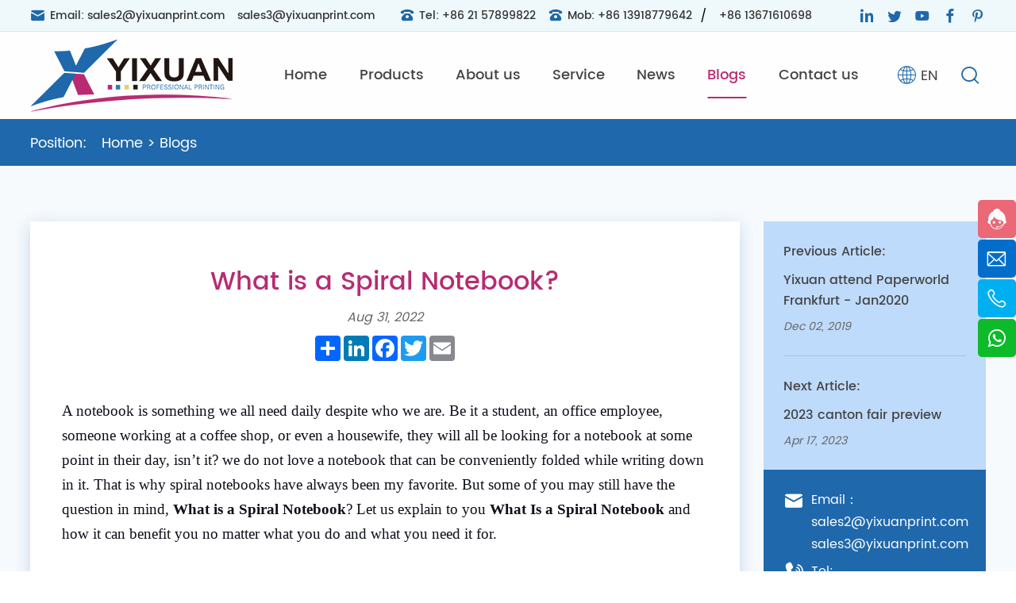

--- FILE ---
content_type: text/html
request_url: https://www.yixuanprint.com/blogs/what-is-a-spiral-notebook.html
body_size: 12817
content:
<!DOCTYPE html>
<html lang="en">

<head>
    <link rel="stylesheet" href="/d/css/fonts.css">
    <link rel="stylesheet" href="/d/css/animate.css">
    <link rel="stylesheet" href="/d/css/baguetteBox.css">
    <link rel="stylesheet" href="/d/css/owl.carousel.min.css">
    <link rel="stylesheet" href="/d/css/style.css">
    <link rel="stylesheet" href="/d/css/layout.css">
    <script type="text/javascript" src="/d/js/jquery-2.1.1.min.js"></script>
    <meta charset="UTF-8">
    <meta name="viewport"
        content="width=device-width, user-scalable=no, initial-scale=1.0, maximum-scale=1.0, minimum-scale=1.0">
    <meta http-equiv="X-UA-Compatible" content="ie=edge, chrome=1">
    <meta name="apple-mobile-web-app-capable" content="yes" />
    <meta name="apple-mobile-web-app-status-bar-style" content="black" />
    <meta name="format-detection" content="telephone=no" />
    <title>What is a Spiral Notebook?</title>
    <meta name="keywords" content="What is a Spiral Notebook" />
    <meta name="description" content="Are you looking for a chic notebook that will make you stand out among your friends? If yes, then we got you covered here at Yixuan." />
    <link rel="stylesheet" href="/d/css/fonts.css">
    <link rel="stylesheet" href="/d/css/animate.css">
    <link rel="stylesheet" href="/d/css/baguetteBox.css">
    <link rel="stylesheet" href="/d/css/owl.carousel.min.css">
    <link rel="stylesheet" href="/d/css/style.css">
    <link rel="stylesheet" href="/d/css/layout.css">
    <script type="text/javascript" src="/d/js/jquery-2.1.1.min.js"></script>
</head>

<body>
    <!-- 
        pc 导航 
    -->
    <div class="pc_public_head">
        <div class="pc_head_top">
            <div class="wrap pc_head_top_w">
                <div class="pc_head_top_01">
                    <div class="item">
                        <div class="iconfont icon-youxiang"></div>
                        <span>Email:</span>
                        <a href="mailto:sales2@yixuanprint.com" rel="nofollow" target="blank">sales2@yixuanprint.com</a>
                        <a href="mailto:sales3@yixuanprint.com" rel="nofollow" target="blank">sales3@yixuanprint.com</a>
                    </div>
                    <div class="item">
                        <div class="iconfont icon-zuoji"></div>
                        <span>Tel:</span>
                        <a href="0086-2157899822">+86 21 57899822</a>
                    </div>&nbsp;&nbsp;&nbsp;
                    <div class="item">
                        <div class="iconfont icon-zuoji"></div>
                        <span>Mob:</span>
                        <a href="0086-13918779642">+86 13918779642</a>&nbsp;&nbsp;/<a href="0086-13671610698">+86 13671610698</a>
                    </div>
                </div>
                <div class="pc_head_top_02">
                    <a href="#" rel="nofollow" target="blank" class="iconfont icon-linkedin"></a>
                    <a href="#" rel="nofollow" target="blank" class="iconfont icon-Twitter"></a>
                    <a href="#" rel="nofollow" target="blank" class="iconfont icon-Youtube"></a>
                    <a href="#" rel="nofollow" target="blank" class="iconfont icon-facebook"></a>
                    <a href="#" rel="nofollow" target="blank" class="iconfont icon-pinterest1"></a>
                </div>
            </div>
        </div>
        <div class="pc_head_bot">
            <div class="wrap pc_head_bot_w">
                <div class="logo_box">
                    <div class="logo_img">
                        <a href="https://www.yixuanprint.com/">
                            <img src="/d/images/logo.png" alt="">
                        </a>
                    </div>
                    <div class="logo_text">
                        <a href="https://www.yixuanprint.com/">
                            <img src="/d/images/logo_text.png" alt="">
                        </a>
                    </div>
                </div>
                <div class="pc_head_bot_01">
                    <dl class="pc_head_list_box">
                        <dd class="item yixuan1">
                            <a href="https://www.yixuanprint.com/">
                                Home
                            </a>
                        </dd>
                        <dd class="item product_menu yixuan2">
                            <a href="https://www.yixuanprint.com/products/">
                                Products
                            </a>
                            <!-- 产品下拉 -->
                            <div class="product_menu_box">
                                <div class="product_menu01">
                                    <div class="product_menu01_L">
                                        <div class="tt_box">
                                            Product categories
                                        </div>
                                        <dl class="product_menu01_L_dl">
                                                                                        <dd class="dd_item">
                                                <a href="https://www.yixuanprint.com/products/spiral-notebook" title="Spiral Notebook">
                                                    <span>Spiral Notebook</span>
                                                    <div class="iconfont icon-zuo-copy"></div>
                                                </a>
                                            </dd>
                                                                                        <dd class="dd_item">
                                                <a href="https://www.yixuanprint.com/products/saddle-stitch-exercise-books" title="Saddle Stitch exercise books">
                                                    <span>Saddle Stitch exercise books</span>
                                                    <div class="iconfont icon-zuo-copy"></div>
                                                </a>
                                            </dd>
                                                                                        <dd class="dd_item">
                                                <a href="https://www.yixuanprint.com/products/glued-notebook" title="Glued Notebook">
                                                    <span>Glued Notebook</span>
                                                    <div class="iconfont icon-zuo-copy"></div>
                                                </a>
                                            </dd>
                                                                                        <dd class="dd_item">
                                                <a href="https://www.yixuanprint.com/products/pu-notebook" title="PU Notebook">
                                                    <span>PU Notebook</span>
                                                    <div class="iconfont icon-zuo-copy"></div>
                                                </a>
                                            </dd>
                                                                                    </dl>
                                    </div>
                                    <div class="product_menu01_R">
                                                                                <div class="pro_item">
                                            <a href="https://www.yixuanprint.com/products/spiral-notebook" title="Spiral Notebook">
                                                <div class="img_box">
                                                    <img src="/d/images/head_menu_01.jpg" alt="Spiral Notebook">
                                                </div>
                                                <div class="bottom_text">
                                                    Spiral Notebook                                                </div>
                                            </a>
                                        </div>
                                                                                <div class="pro_item">
                                            <a href="https://www.yixuanprint.com/products/saddle-stitch-exercise-books" title="Saddle Stitch exercise books">
                                                <div class="img_box">
                                                    <img src="/d/images/head_menu_02.jpg" alt="Saddle Stitch exercise books">
                                                </div>
                                                <div class="bottom_text">
                                                    Saddle Stitch exercise books                                                </div>
                                            </a>
                                        </div>
                                                                                <div class="pro_item">
                                            <a href="https://www.yixuanprint.com/products/glued-notebook" title="Glued Notebook">
                                                <div class="img_box">
                                                    <img src="/d/images/head_menu_03.jpg" alt="Glued Notebook">
                                                </div>
                                                <div class="bottom_text">
                                                    Glued Notebook                                                </div>
                                            </a>
                                        </div>
                                                                                <div class="pro_item">
                                            <a href="https://www.yixuanprint.com/products/pu-notebook" title="PU Notebook">
                                                <div class="img_box">
                                                    <img src="/d/images/head_menu_04.jpg" alt="PU Notebook">
                                                </div>
                                                <div class="bottom_text">
                                                    PU Notebook                                                </div>
                                            </a>
                                        </div>
                                                                                
                                    </div>
                                </div>
                            </div>
                        </dd>
                        <dd class="item yixuan3">
                            <a href="https://www.yixuanprint.com/about/">
                                About us
                            </a>
                        </dd>
                        <dd class="item yixuan4">
                            <a href="https://www.yixuanprint.com/service/">
                                Service
                            </a>
                            <!-- 二级菜单 -->
                            <div class="publicTwo_stage_nav">
                                <div class="EveryOne">
                                    <a href="https://www.yixuanprint.com/faq/">
                                        <span>FAQ</span>
                                        <div class="iconfont icon-zuo-copy"></div>
                                    </a>
                                </div>
                            </div>
                        </dd>
                        <dd class="item yixuan5">
                            <a href="https://www.yixuanprint.com/news/">
                                News
                            </a>
                            <!-- 二级菜单 -->
                            <div class="publicTwo_stage_nav">
                                                                <div class="EveryOne">
                                    <a href="https://www.yixuanprint.com/news/company-news" title="Company news">
                                        <span>Company news</span>
                                        <div class="iconfont icon-zuo-copy"></div>
                                    </a>
                                </div>
                                                                <div class="EveryOne">
                                    <a href="https://www.yixuanprint.com/news/exhibition" title="Exhibition">
                                        <span>Exhibition</span>
                                        <div class="iconfont icon-zuo-copy"></div>
                                    </a>
                                </div>
                                                            </div>
                        </dd>
                        <dd class="item yixuan6">
                            <a href="https://www.yixuanprint.com/blogs/">
                                Blogs
                            </a>
                        </dd>
                        <dd class="item yixuan7">
                            <a href="https://www.yixuanprint.com/contact.html">
                                Contact us
                            </a>
                        </dd>
                    </dl>
                    <div class="pc_head_search_lag">
                        <div class="pc_head_language">
                            <div class="head_language_01">
                                <div class="iconfont icon-duoyuyan"></div>
                                <span>EN</span>
                            </div>
                            <div class="head_language_02">
                                <a href="https://www.yixuanprint.com/">English</a>
                                <a href="https://www.yixuanprint.cn/" target="_blank">简体中文</a>
                            </div>
                        </div>
                        <div class="pc_head_search">
                            <div class="click_icon iconfont icon-ziyuan"></div>
                            <div class="pc_head_search_form">
                                <form action="https://www.yixuanprint.com/e/search/index.php" method="post">
                                    <input type="text" name="keyboard" placeholder="The product name">
                                    <button type="submit">Search</button>
                                    <input name="show" type="hidden" value="title">
                                    <input name="classid" type="hidden" value="1">
                                </form>
                                <div class="close_btn iconfont icon-cha"></div>
                            </div>
                        </div>
                    </div>
                </div>
            </div>
        </div>
    </div>
    <div class="pc_head_ProMenu_mask"></div>



    <!--  
        mobile 手机端导航栏  header
    -->
    <div class="mobile_header clearfix">

        <div class="mobile_header_top">
            <div class="mobile_logo fl">
                <a class="table" href="https://www.yixuanprint.com/">
                    <span class="cell">
                        <img src="/d/images/logo.png" />
                    </span>
                </a>
            </div>

            <div class="mobile_lag_icon fr">English
                <span class=""></span>
            </div>
            <div class="mobile_search_icon iconfont icon-ziyuan fr">

            </div>
            <div class="mobile_menu_btn fr">
                <span class="line"></span>
                <span class="line"></span>
                <span class="line"></span>
            </div>

        </div>

        <!--
                    mobile language
                -->
        <div class="mobile_lag_box">
            <a href="https://www.yixuanprint.com/">English</a>
            <a href="https://www.yixuanprint.cn/" target="_blank">简体中文</a>
        </div>

        <!--
                    mobile search
                -->
        <div class="mobile_search_box">
            <form class="clearfix" action="https://www.yixuanprint.com/e/search/index.php" method="post">
                <input class="mobile_search_text fl" name="keyboard" type="text" placeholder="Search" />
                <input name="show" type="hidden" value="title">
                <input name="classid" type="hidden" value="1">
                <button type="submit" class="mobile_search_btn iconfont icon-ziyuan">

                </button>
            </form>

        </div>

        <!--
                    mobile_menu
                -->
        <div class="mobile_menu_box">
            <dl class="mobile_menu_dl clearfix">
                <dd class="yixuan1">
                    <div class="mobile_menu_tt clearfix">
                        <a class="text" href="https://www.yixuanprint.com/">Home</a>
                        <div class="mobile_menu_tt_icon"></div>
                    </div>
                </dd>
                <dd class="yixuan2">
                    <div class="mobile_menu_tt clearfix">
                        <a class="text" href="https://www.yixuanprint.com/products">Products</a>
                        <div class="mobile_menu_tt_icon"></div>
                    </div>
                    <!-- 二级分类 盒子 -->
                    <div class="mobile_menu_down">
                        <!-- 二级分类 -->
                        <div class="mobile_menu_down_clm Category_three">
                                                        <div class="clearfix">
                                <a class="mobile_menu_down_clm_tt Category_a" href="https://www.yixuanprint.com/products/spiral-notebook" title="Spiral Notebook">
                                    Spiral Notebook                                </a>
                            </div>
                                                        <div class="clearfix">
                                <a class="mobile_menu_down_clm_tt Category_a" href="https://www.yixuanprint.com/products/saddle-stitch-exercise-books" title="Saddle Stitch exercise books">
                                    Saddle Stitch exercise books                                </a>
                            </div>
                                                        <div class="clearfix">
                                <a class="mobile_menu_down_clm_tt Category_a" href="https://www.yixuanprint.com/products/glued-notebook" title="Glued Notebook">
                                    Glued Notebook                                </a>
                            </div>
                                                        <div class="clearfix">
                                <a class="mobile_menu_down_clm_tt Category_a" href="https://www.yixuanprint.com/products/pu-notebook" title="PU Notebook">
                                    PU Notebook                                </a>
                            </div>
                                                    </div>
                    </div>
                </dd>
                <dd class="yixuan3">
                    <div class="mobile_menu_tt clearfix">
                        <a class="text" href="https://www.yixuanprint.com/about/">About us</a>
                        <div class="mobile_menu_tt_icon"></div>
                    </div>
                </dd>
                <dd class="yixuan4">
                    <div class="mobile_menu_tt clearfix">
                        <a class="text" href="https://www.yixuanprint.com/service/">Service</a>
                        <div class="mobile_menu_tt_icon"></div>
                    </div>
                    <!-- 二级分类 盒子 -->
                    <div class="mobile_menu_down">
                        <!-- 二级分类 -->
                        <div class="mobile_menu_down_clm Category_three">
                            <div class="clearfix">
                                <a class="mobile_menu_down_clm_tt Category_a" href="https://www.yixuanprint.com/faq/" title="">
                                    FAQ
                                </a>
                            </div>
                        </div>
                    </div>
                </dd>
                <dd class="yixuan5">
                    <div class="mobile_menu_tt clearfix">
                        <a class="text" href="https://www.yixuanprint.com/news/">News</a>
                        <div class="mobile_menu_tt_icon"></div>
                    </div>
                    <!-- 二级分类 盒子 -->
                    <div class="mobile_menu_down">
                        <!-- 二级分类 -->
                        <div class="mobile_menu_down_clm Category_three">
                                                        <div class="clearfix">
                                <a class="mobile_menu_down_clm_tt Category_a" href="https://www.yixuanprint.com/news/company-news" title="Company news">
                                    Company news                                </a>
                            </div>
                                                        <div class="clearfix">
                                <a class="mobile_menu_down_clm_tt Category_a" href="https://www.yixuanprint.com/news/exhibition" title="Exhibition">
                                    Exhibition                                </a>
                            </div>
                                                    </div>
                    </div>
                </dd>
                <dd class="yixuan6">
                    <div class="mobile_menu_tt clearfix">
                        <a class="text" href="https://www.yixuanprint.com/blogs/">Blogs</a>
                        <div class="mobile_menu_tt_icon"></div>
                    </div>
                </dd>
                <dd class="yixuan7">
                    <div class="mobile_menu_tt clearfix">
                        <a class="text" href="https://www.yixuanprint.com/contact.html">Contact us</a>
                        <div class="mobile_menu_tt_icon"></div>
                    </div>
                </dd>
            </dl>
        </div>
    </div>
    <div class="mask"></div>
    <!-- 移动端占位盒子 -->
    <div class="mobile_placeholder_box"></div>



    <!-- 
        detail crumbs 
    -->
    <div class="detail_crumbs">
        <div class="wrap detail_crumbs_w">
            <div class="detail_crumbs_text">
                Position:
            </div>
            <div class="detail_crumbs_a">
                <a href="https://www.yixuanprint.com/">Home</a>&nbsp;>&nbsp;<a href="https://www.yixuanprint.com/blogs/">Blogs</a>            </div>
        </div>
    </div>



    <!-- 
        box01 
    -->
    <div class="new_deBoxOne">
        <div class="wrap new_deBoxOne_w p_80">
            <div class="new_deOne1">
                <div class="new_deOne1_L">
                    <div class="tt_box">
                        <h1 class="tt_01">What is a Spiral Notebook?</h1>
                        <div class="tt_02">
                            Aug 31, 2022                        </div>
                        <div class="share_box">
                            <div>
                                <!-- AddToAny BEGIN -->
<div class="a2a_kit a2a_kit_size_32 a2a_default_style">
<a class="a2a_dd" href="https://www.addtoany.com/share"></a>
<a class="a2a_button_linkedin"></a>
<a class="a2a_button_facebook"></a>
<a class="a2a_button_twitter"></a>
<a class="a2a_button_email"></a>
</div>
<script async src="https://static.addtoany.com/menu/page.js"></script>
<!-- AddToAny END -->
                            </div>
                        </div>
                    </div>
                    <div class="content_box">
                        <span style="font-size:12pt"><span style="font-family:&quot;Times New Roman&quot;"><span style="font-size:14.0000pt"><span style="font-family:Calibri"><span style="color:#0e101a">A notebook is something we all need daily despite who we are. Be it a student, an office employee, someone working at a coffee shop, or even a housewife, they will all be looking for a notebook at some point in their day, isn&rsquo;t it? we do not love a notebook that can be conveniently folded while writing down in it. That is why spiral notebooks have always been my favorite. But some of you may still have the question in mind,&nbsp;</span></span></span><b><span class="16" style="font-size:14.0000pt"><span style="font-family:Calibri"><span style="color:#0e101a"><span style="font-weight:bold">What is a Spiral Notebook</span></span></span></span></b><span style="font-size:14.0000pt"><span style="font-family:Calibri"><span style="color:#0e101a">? Let us explain to you&nbsp;</span></span></span><b><span class="16" style="font-size:14.0000pt"><span style="font-family:Calibri"><span style="color:#0e101a"><span style="font-weight:bold">What Is a Spiral Notebook</span></span></span></span></b><span style="font-size:14.0000pt"><span style="font-family:Calibri"><span style="color:#0e101a">&nbsp;and how it can benefit you no matter what you do and what you need it for.</span></span></span><span style="font-size:14.0000pt"><span style="font-family:Calibri"><span style="color:#0e101a"></span></span></span></span></span><br />
<span style="font-size:12pt"><span style="font-family:&quot;Times New Roman&quot;"><span style="font-size:14.0000pt"><span style="font-family:Calibri"><span style="color:#0e101a"></span></span></span></span></span><br />
<span style="font-size:12pt"><span style="font-family:&quot;Times New Roman&quot;"><span style="font-size:14.0000pt"><span style="font-family:Calibri"><span style="color:#0e101a">There are numerous names for spiral binding, including coil binding, wire binding, and others. It refers to binding notebook pages together with a sturdy metal coil that can be opened freely by inserting it through holes drilled along the spine edge of the notebook. Spiral-bound notebooks are ideal for reference materials like study notes, user manuals, yearly reports, and much more. Documents can be spiral-bound with 4 to 180 leaves, or 360 printed sides.&nbsp;<br />
<img alt="" src="/d/images/What%20is%C2%A0a%C2%A0Spiral%20Notebook.jpg" style="width: 380px; height: 380px;" /></span></span></span><span style="font-size:14.0000pt"><span style="font-family:Calibri"><span style="color:#0e101a"></span></span></span></span></span><br />
<span style="font-size:12pt"><span style="font-family:&quot;Times New Roman&quot;"><span style="font-size:14.0000pt"><span style="font-family:Calibri"><span style="color:#0e101a"></span></span></span></span></span>
<h2 style="margin-top:13px"><span style="font-size:13pt"><span style="line-height:107%"><span style="font-family:&quot;Calibri Light&quot;"><span style="color:#4472c4"><span style="font-weight:bold"><b><span class="16" style="font-family:'Calibri Light'"><span style="font-weight:bold">Why Should You Keep Your Ideas in a Notebook That Has a Spiral Binding?</span></span></b><b><span class="16" style="font-family:'Calibri Light'"><span style="font-weight:bold"></span></span></b></span></span></span></span></span></h2>
<span style="font-size:12pt"><span style="font-family:&quot;Times New Roman&quot;"><span style="font-size:14.0000pt"><span style="font-family:Calibri"><span style="color:#0e101a"></span></span></span></span></span>

<h3><span style="font-size:12pt"><span style="font-family:&quot;Times New Roman&quot;"><b><span class="16" style="font-size:14.0000pt"><span style="font-family:Calibri"><span style="color:#0e101a"><span style="font-weight:bold">Improves Your Concentration</span></span></span></span></b></span></span></h3>
<span style="font-size:12pt"><span style="font-family:&quot;Times New Roman&quot;"><span style="font-size:14.0000pt"><span style="font-family:Calibri"><span style="color:#0e101a">Because of the widespread availability of mobile devices such as smartphones, tablets, and laptops, spiral notebooks are no longer in widespread use. However, this decision was made for a variety of reasons, the most significant of which is the fact that the human brain is hardwired to process handwriting, particularly when it is less structured.</span></span></span><span style="font-size:14.0000pt"><span style="font-family:Calibri"><span style="color:#0e101a"></span></span></span></span></span><br />
<span style="font-size:12pt"><span style="font-family:&quot;Times New Roman&quot;"><span style="font-size:14.0000pt"><span style="font-family:Calibri"><span style="color:#0e101a">Handwriting and sketching are more physically stressful on your brain than typing is, and as a result, develop more connections in the brain. If you want to capture information using more traditional methods, you can, in addition to taking down notes, draw connections between ideas, highlight important points, and even color code your notes.</span></span></span><span style="font-size:14.0000pt"><span style="font-family:Calibri"><span style="color:#0e101a"></span></span></span></span></span><br />
<span style="font-size:12pt"><span style="font-family:&quot;Times New Roman&quot;"><span style="font-size:14.0000pt"><span style="font-family:Calibri"><span style="color:#0e101a"></span></span></span></span></span><br />
<span style="font-size:12pt"><span style="font-family:&quot;Times New Roman&quot;"><span style="font-size:14.0000pt"><span style="font-family:Calibri"><span style="color:#0e101a">Even when beginning with the same letter, there are a variety of various methods to write each letter. Using a pen and paper takes significantly more time than using a computer and keyboard. When compared to the slower pace of typing, this pace allows for more time to be spent processing, pondering, and summarizing information, which results in improved memory retention and recall.&nbsp;</span></span></span><span style="font-size:14.0000pt"><span style="font-family:Calibri"><span style="color:#0e101a"></span></span></span></span></span><br />
<span style="font-size:12pt"><span style="font-family:&quot;Times New Roman&quot;"><span style="font-size:14.0000pt"><span style="font-family:Calibri"><span style="color:#0e101a"></span></span></span></span></span><br />
<span style="font-size:12pt"><span style="font-family:&quot;Times New Roman&quot;"><b><span class="16" style="font-size:14.0000pt"><span style="font-family:Calibri"><span style="color:#0e101a"><span style="font-weight:bold">Tunes Your Mind</span></span></span></span></b></span></span><br />
<span style="font-size:12pt"><span style="font-family:&quot;Times New Roman&quot;"><span style="font-size:14.0000pt"><span style="font-family:Calibri"><span style="color:#0e101a">While taking notes you can make the act of contemplation more manageable and more beneficial by the employment of a specific tool such as a spiral notebook. Rather than waiting until it is convenient or on your schedule, using a tangible tool like this one can help you focus on data gathering and idea recording in the present. Putting it another way, writing things down in notepad tunes your brain to retain essential information, such as quotes and opinions. The purpose of the tuning is to improve the amount of talk during more casual networking gatherings regarding methods, resources, and ideas that may be applied to your own practice.</span></span></span><span style="font-size:14.0000pt"><span style="font-family:Calibri"><span style="color:#0e101a"></span></span></span></span></span><br />
<span style="font-size:12pt"><span style="font-family:&quot;Times New Roman&quot;"><span style="font-size:14.0000pt"><span style="font-family:Calibri"><span style="color:#0e101a"></span></span></span></span></span><br />
<span style="font-size:12pt"><span style="font-family:&quot;Times New Roman&quot;"><b><span class="16" style="font-size:14.0000pt"><span style="font-family:Calibri"><span style="color:#0e101a"><span style="font-weight:bold">Easier Introspection of Your Writings</span></span></span></span></b></span></span><br />
<span style="font-size:12pt"><span style="font-family:&quot;Times New Roman&quot;"><span style="font-size:14.0000pt"><span style="font-family:Calibri"><span style="color:#0e101a">Another advantage of the spiral notebook style for introspection is the capability to quickly store and reuse a variety of materials, thoughts, drawings, and notes in a single area. It makes no difference if you have access to energy or the Internet; this is always the case. Additionally, having everything in one location makes it simple to return and review the material at a later time because it is all in one spot.&nbsp;</span></span></span><span style="font-size:14.0000pt"><span style="font-family:Calibri"><span style="color:#0e101a"></span></span></span></span></span><br />
<span style="font-size:12pt"><span style="font-family:&quot;Times New Roman&quot;"><span style="font-size:14.0000pt"><span style="font-family:Calibri"><span style="color:#0e101a"></span></span></span></span></span><br />
<span style="font-size:12pt"><span style="font-family:&quot;Times New Roman&quot;"><span style="font-size:14.0000pt"><span style="font-family:Calibri"><span style="color:#0e101a">Reviewing is a form of introspection, and introspection is a technique that may be used to forge new connections or strengthen existing ones in the brain. It is able to connect the notes you have captured to the action plans you have created. On the other hand, thinking about your own practice can serve as a source of motivation to lead to improvements in that practice.</span></span></span><span style="font-size:14.0000pt"><span style="font-family:Calibri"><span style="color:#0e101a"></span></span></span></span></span><br />
<span style="font-size:12pt"><span style="font-family:&quot;Times New Roman&quot;"><span style="font-size:14.0000pt"><span style="font-family:Calibri"><span style="color:#0e101a"></span></span></span></span></span><br />
<span style="font-size:12pt"><span style="font-family:&quot;Times New Roman&quot;"><b><span class="16" style="font-size:14.0000pt"><span style="font-family:Calibri"><span style="color:#0e101a"><span style="font-weight:bold">Utilizations of a Notebook with a Spiral Binding</span></span></span></span></b></span></span><br />
<span style="font-size:12pt"><span style="font-family:&quot;Times New Roman&quot;"><span style="font-size:14.0000pt"><span style="font-family:Calibri"><span style="color:#0e101a">The yixuanprint spiral notebook has been an indispensable resource for countless students, creatives, and businesspeople. A great number of well-known creators have made use of notebooks for a variety of purposes, including jotting down song lyrics and coming up with ideas for movie character names. If you already use a spiral notebook for one purpose, what other day-to-day activities would you be able to complete more easily with one? Examine how it can be applied to various scenarios that occur in real life by looking at the examples that are provided below.</span></span></span></span></span><br />
<span style="font-size:12pt"><span style="font-family:&quot;Times New Roman&quot;"><b><span class="16" style="font-size:14.0000pt"><span style="font-family:Calibri"><span style="color:#0e101a"><span style="font-weight:bold"><br />
The Occupational and Commercial Landscapes</span></span></span></span></b></span></span><br />
<span style="font-size:12pt"><span style="font-family:&quot;Times New Roman&quot;"><span style="font-size:14.0000pt"><span style="font-family:Calibri"><span style="color:#0e101a">A spiral notebook, when combined with our various useful add-ons, has the potential to become a very efficient tool for both business and labor. Any information can be easily arranged and filed away in different parts for future reference. Even though your trustworthy laptop provides a valuable purpose, you will find that a notebook is able to fill in the gaps in your professional life. There is no need to wait for your computer to boot up or for you to go back to your house in order to jot down notes from a meeting, random thoughts, or ideas at the last minute.</span></span></span></span></span><br />
<span style="font-size:12pt"><span style="font-family:&quot;Times New Roman&quot;"><b><span class="16" style="font-size:14.0000pt"><span style="font-family:Calibri"><span style="color:#0e101a"><span style="font-weight:bold"><br />
Sphere of personal concern</span></span></span></span></b></span></span><br />
<span style="font-size:12pt"><span style="font-family:&quot;Times New Roman&quot;"><span style="font-size:14.0000pt"><span style="font-family:Calibri"><span style="color:#0e101a">Due to the fact that your schedules are so full, it&#39;s easy to forget about key dates and things to do. Because spiral notebooks are portable, you can always have one on hand in your handbag, briefcase, or another bag in case you need to jot down some notes quickly. When you walk around with a notebook rather than a laptop, you are less likely to attract attention to yourself.</span></span></span></span></span><br />
<span style="font-size:12pt"><span style="font-family:&quot;Times New Roman&quot;"><b><span class="16" style="font-size:14.0000pt"><span style="font-family:Calibri"><span style="color:#0e101a"><span style="font-weight:bold"><br />
Getting Ready for the Holidays: Shopping</span></span></span></span></b></span></span><br />
<span style="font-size:12pt"><span style="font-family:&quot;Times New Roman&quot;"><span style="font-size:14.0000pt"><span style="font-family:Calibri"><span style="color:#0e101a">When it comes to shopping, there is nothing that more emphatically conveys the message &quot;we need a list&quot; than the act of marking things off a list. It&#39;s possible that trying to figure out what to get and what you need will become a source of stress for you. It is helpful to compile a list in order to keep track of everything that you have purchased as well as everything that you still need to obtain.</span></span></span><span style="font-size:14.0000pt"><span style="font-family:Calibri"><span style="color:#0e101a"></span></span></span></span></span><br />
<span style="font-size:12pt"><span style="font-family:&quot;Times New Roman&quot;"><span style="font-size:14.0000pt"><span style="font-family:Calibri"><span style="color:#0e101a"></span></span></span></span></span><br />
<span style="font-size:12pt"><span style="font-family:&quot;Times New Roman&quot;"><span style="font-size:14.0000pt"><span style="font-family:Calibri"><span style="color:#0e101a">The next thing that needs to be done is to include us on the menu! If you have a huge event to host and the day is drawing near, the only thing that could be worse than forgetting an essential ingredient on the actual day of the celebration would be to do so. When it comes to preventing anything like this from occurring, we believe that having a list handy is absolutely necessary. A notebook that fits easily into your pocket or backpack is ideal for this purpose.</span></span></span><span style="font-size:14.0000pt"><span style="font-family:Calibri"><span style="color:#0e101a"></span></span></span></span></span><br />
<span style="font-size:12pt"><span style="font-family:&quot;Times New Roman&quot;"><span style="font-size:14.0000pt"><span style="font-family:Calibri"><span style="color:#0e101a"></span></span></span></span></span><br />
<span style="font-size:12pt"><span style="font-family:&quot;Times New Roman&quot;"><b><span class="16" style="font-size:14.0000pt"><span style="font-family:Calibri"><span style="color:#0e101a"><span style="font-weight:bold">Condition and wellbeing</span></span></span></span></b></span></span><br />
<span style="font-size:12pt"><span style="font-family:&quot;Times New Roman&quot;"><span style="font-size:14.0000pt"><span style="font-family:Calibri"><span style="color:#0e101a">You might wonder </span></span></span><b><span style="font-size:14.0000pt"><span style="font-family:Calibri"><span style="color:#0e101a"><span style="font-weight:bold">What Is a Spiral Notebook</span></span></span></span></b><span style="font-size:14.0000pt"><span style="font-family:Calibri"><span style="color:#0e101a">&nbsp;doing with me at my gym. Here is your answer. Any new effort you make to improve your fitness level can be greatly aided by maintaining a log of your progress in terms of your efforts to lose weight, the foods you eat, and the workout routines you perform. It&#39;s possible that keeping track of how much weight you&#39;ve shed since your last weigh-in will be a very effective motivation for you. Those who engage in weightlifting can improve their performance by keeping a record of their progress, and runners can achieve the same results by making a hasty note of their personal best and most recent times.&nbsp;</span></span></span><span style="font-size:14.0000pt"><span style="font-family:Calibri"><span style="color:#0e101a"></span></span></span></span></span><br />
<span style="font-size:12pt"><span style="font-family:&quot;Times New Roman&quot;"><span style="font-size:14.0000pt"><span style="font-family:Calibri"><span style="color:#0e101a"></span></span></span></span></span><br />
<span style="font-size:12pt"><span style="font-family:&quot;Times New Roman&quot;"><span style="font-size:14.0000pt"><span style="font-family:Calibri"><span style="color:#0e101a">Keeping a food journal can help improve your health and well-being, making it easier for you to deal with challenges like feeling tired. Developing healthy patterns can be helped by doing things like keeping a food journal to record when and what you consume.</span></span></span><span style="font-size:14.0000pt"><span style="font-family:Calibri"><span style="color:#0e101a"></span></span></span></span></span><br />
<span style="font-size:12pt"><span style="font-family:&quot;Times New Roman&quot;"><span style="font-size:14.0000pt"><span style="font-family:Calibri"><span style="color:#0e101a"></span></span></span></span></span><br />
<span style="font-size:12pt"><span style="font-family:&quot;Times New Roman&quot;"><b><span class="16" style="font-size:14.0000pt"><span style="font-family:Calibri"><span style="color:#0e101a"><span style="font-weight:bold">The Developmental Stages of a Child</span></span></span></span></b></span></span><br />
<span style="font-size:12pt"><span style="font-family:&quot;Times New Roman&quot;"><span style="font-size:14.0000pt"><span style="font-family:Calibri"><span style="color:#0e101a">Exciting moments in a child&#39;s childhood include moments when they experience rapid physical development, including increases in height. Because children enjoy finding ways to exhibit their creativity, you can use this to monitor their development in a variety of spheres. Using a notebook to keep track of tasks or puzzles is an easy, low-cost, and entertaining way to encourage growth and progression while still having a good time.</span></span></span><span style="font-size:14.0000pt"><span style="font-family:Calibri"><span style="color:#0e101a"></span></span></span></span></span><br />
<span style="font-size:12pt"><span style="font-family:&quot;Times New Roman&quot;"><span style="font-size:14.0000pt"><span style="font-family:Calibri"><span style="color:#0e101a"><br />
It is also possible to use it as a chore book, with the objective of encouraging children to complete their jobs and check them off one by one as they are completed. Earn additional money that you can either spend or put away.</span></span></span><span style="font-size:14.0000pt"><span style="font-family:Calibri"><span style="color:#0e101a"></span></span></span></span></span><br />
<span style="font-size:12pt"><span style="font-family:&quot;Times New Roman&quot;"><span style="font-size:14.0000pt"><span style="font-family:Calibri"><span style="color:#0e101a"></span></span></span></span></span><br />
<span style="font-size:12pt"><span style="font-family:&quot;Times New Roman&quot;"><b><span class="16" style="font-size:14.0000pt"><span style="font-family:Calibri"><span style="color:#0e101a"><span style="font-weight:bold">Nutrition and Diet</span></span></span></span></b></span></span><br />
<span style="font-size:12pt"><span style="font-family:&quot;Times New Roman&quot;"><span style="font-size:14.0000pt"><span style="font-family:Calibri"><span style="color:#0e101a">Keeping a food journal can be helpful for a broad variety of difficulties, such as creating a grocery shopping budget, tracking progress toward weight loss goals, and coping with dietary restrictions and food allergies. If you make a note of how you feel on a daily basis, you will be able to determine whether you are regularly experiencing feelings of exhaustion or whether there are days when you have more energy. That&#39;s a lot of useful information right there. Those who are trying to reduce their calorie consumption in order to lose weight may find that keeping a daily diary of their food intake is useful. It is simple to track one&#39;s progress in terms of both dieting and weight loss. You can get some much-needed peace of mind in spite of your busy schedule by making food plans for the week in advance and writing them down in your spiral notebook.</span></span></span><span style="font-size:14.0000pt"><span style="font-family:Calibri"><span style="color:#0e101a"></span></span></span></span></span><br />
<span style="font-size:12pt"><span style="font-family:&quot;Times New Roman&quot;"><span style="font-size:14.0000pt"><span style="font-family:Calibri"><span style="color:#0e101a"></span></span></span></span></span><br />
<span style="font-size:12pt"><span style="font-family:&quot;Times New Roman&quot;"><b><span class="16" style="font-size:14.0000pt"><span style="font-family:Calibri"><span style="color:#0e101a"><span style="font-weight:bold">Financial and monetary-related factors&nbsp;</span></span></span></span></b></span></span><br />
<span style="font-size:12pt"><span style="font-family:&quot;Times New Roman&quot;"><span style="font-size:14.0000pt"><span style="font-family:Calibri"><span style="color:#0e101a">The majority of people&#39;s primary source of stress is the circumstance of their own finances. When it comes to effectively manage your finances, keeping a few straightforward lists or notes on hand, as well as being aware of when your next paycheck or your most significant cost is due, can make all the difference. Your little notebook can also be used to keep track of other costs, such as those associated with commuting, eating out, and grocery shopping.</span></span></span><span style="font-size:14.0000pt"><span style="font-family:Calibri"><span style="color:#0e101a"></span></span></span></span></span><br />
<span style="font-size:12pt"><span style="font-family:&quot;Times New Roman&quot;"><span style="font-size:14.0000pt"><span style="font-family:Calibri"><span style="color:#0e101a"></span></span></span></span></span><br />
<span style="font-size:12pt"><span style="font-family:&quot;Times New Roman&quot;"><span style="font-size:14.0000pt"><span style="font-family:Calibri"><span style="color:#0e101a">Keep a record of any unplanned or impulsive purchases you make whenever it is possible. Even though there are many helpful programs accessible to you on your computer or mobile device, it might be useful to keep track of any unplanned or impulsive purchases you make in your notebook.</span></span></span><br />
<span style="font-size:14.0000pt"><span style="font-family:Calibri"><span style="color:#0e101a"></span></span></span></span></span><br />
<span style="font-size:12pt"><span style="font-family:&quot;Times New Roman&quot;"><span style="font-size:14.0000pt"><span style="font-family:Calibri"><span style="color:#0e101a"></span></span></span></span></span>

<h2><span style="font-size:12pt"><span style="font-family:&quot;Times New Roman&quot;"><b><span class="16" style="font-size:14.0000pt"><span style="font-family:Calibri"><span style="color:#0e101a"><span style="font-weight:bold">Why the Yixuan Print spiral notebook?</span></span></span></span></b></span></span></h2>
<span style="font-size:12pt"><span style="font-family:&quot;Times New Roman&quot;"><span style="font-size:14.0000pt"><span style="font-family:Calibri"><span style="color:#0e101a">Now you might be wondering why you should get the</span></span></span><b>&nbsp;</b><a href="https://www.yixuanprint.com/products/spiral-notebook/"><b><u><span class="15" style="font-size:14.0000pt"><span style="font-family:Calibri"><span style="color:#0000ff"><span style="text-decoration:underline"><span style="text-underline:single">spiral notebook</span></span></span></span></span></u></b></a><span style="font-size:14.0000pt"><span style="font-family:Calibri"><span style="color:#0e101a">&nbsp;from </span></span></span><a href="https://www.yixuanprint.com/"><b><u><span class="15" style="font-size:14.0000pt"><span style="font-family:Calibri"><span style="color:#0000ff"><span style="text-decoration:underline"><span style="text-underline:single">Yixuan </span></span></span></span></span></u></b></a><b>&nbsp;</b><span style="font-size:14.0000pt"><span style="font-family:Calibri"><span style="color:#0e101a">us explain why. </span></span></span><span style="font-size:14.0000pt"><span style="font-family:Calibri"><span style="color:#0e101a"></span></span></span></span></span><br />
<span style="font-size:12pt"><span style="font-family:&quot;Times New Roman&quot;"><span style="font-size:14.0000pt"><span style="font-family:Calibri"><span style="color:#0e101a"></span></span></span></span></span><br />
<span style="font-size:12pt"><span style="font-family:&quot;Times New Roman&quot;"><span style="font-size:14.0000pt"><span style="font-family:Calibri"><span style="color:#0e101a">We are able to provide personalized notebooks with either a single or double spiral binding, and our fully automatic machine manufacturing processes are able to support intricate designs while yet maintaining a quick delivery time. We have a wealth of experience in servicing retail clients, as well as wholesalers, distributors, and brand clients.</span></span></span><span style="font-size:14.0000pt"><span style="font-family:Calibri"><span style="color:#0e101a"></span></span></span></span></span><br />
<span style="font-size:12pt"><span style="font-family:&quot;Times New Roman&quot;"><span style="font-size:14.0000pt"><span style="font-family:Calibri"><span style="color:#0e101a"></span></span></span></span></span><br />
<span style="font-size:12pt"><span style="font-family:&quot;Times New Roman&quot;"><span style="font-size:14.0000pt"><span style="font-family:Calibri"><span style="color:#0e101a">Full-automatic equipment is used in the production lines, and the daily output of exercise books is 150,000 units. Four spiral notebook production lines, with a daily output of 40,000 units. Every single spiral notebook line features a ruling machine, and the punctuality of your order can always be counted on thanks to our efficient production capacity.&nbsp;</span></span></span><span style="font-size:14.0000pt"><span style="font-family:Calibri"><span style="color:#0e101a"></span></span></span></span></span><br />
<span style="font-size:12pt"><span style="font-family:&quot;Times New Roman&quot;"><span style="font-size:14.0000pt"><span style="font-family:Calibri"><span style="color:#0e101a"></span></span></span></span></span><br />
<span style="font-size:11pt"><span style="line-height:107%"><span style="font-family:Calibri"><span style="font-size:14.0000pt"><span style="font-family:Calibri"><span style="color:#0e101a">We hope that you now understand&nbsp;</span></span></span><b><span class="16" style="font-size:14.0000pt"><span style="font-family:Calibri"><span style="color:#0e101a"><span style="font-weight:bold">What Is a Spiral Notebook&nbsp;</span></span></span></span></b><span style="font-size:14.0000pt"><span style="font-family:Calibri"><span style="color:#0e101a">and why you need to have one with you at all times!</span></span></span></span></span></span><br />
&nbsp;                    </div>
                </div>
                <div class="new_deOne1_R">
                    <div class="new_deOne1_R01">
                        <div class="new_deOne1_R01_01">
                                                        <div class="item">
                                <a href="https://www.yixuanprint.com/news/exhibition/6.html" title="Yixuan attend Paperworld Frankfurt - Jan2020">
                                    <div class="tt">Previous Article:</div>
                                    <div class="text">
                                        Yixuan attend Paperworld Frankfurt - Jan2020                                    </div>
                                    <div class="date">
                                        Dec 02, 2019                                    </div>
                                </a>
                            </div>
                                                                                                                <div class="item">
                                <a href="https://www.yixuanprint.com/news/company-news/4.html" title="2023 canton fair preview">
                                    <div class="tt">Next Article:</div>
                                    <div class="text">
                                        2023 canton fair preview                                    </div>
                                    <div class="date">
                                         Apr 17, 2023                                    </div>
                                </a>
                            </div>
                                                                                </div>
                        <div class="new_deOne1_R01_02">
                            <div class="item">
                                <div class="iconfont icon-youxiang"></div>
                                <div class="right_box">
                                    <div>Email：</div>
                                    <a href="mailto:sales2@yixuanprint.com" rel="nofollow" target="blank">sales2@yixuanprint.com</a>
                                    <a href="mailto:sales3@yixuanprint.com" rel="nofollow" target="blank">sales3@yixuanprint.com</a>
                                </div>
                            </div>
                            <div class="item">
                                <div class="iconfont icon-dianhua"></div>
                                <div class="right_box">
                                    <div>Tel:</div>
                                    <a href="tel:0086-13918779642" rel="nofollow">+86-13918779642</a>
                                    <a href="tel:0086-13671610698" rel="nofollow">+86 13671610698</a>
                                </div>
                            </div>
                        </div>
                    </div>
                </div>
            </div>
        </div>
    </div>



    <!-- 
        box02 
    -->
    <div class="indBoxSix">
        <div class="wrap indBoxSix_w p_80">
            <div class="public_module_title">
                <div class="tt_01">Related Blog</div>
            </div>
            <dl class="indBoxSix1">
                                                                <dd class="item">
    <a href="https://www.yixuanprint.com/blogs/pu-leather-cover-notebook-factory.html" title="Unveiling the Excellence of YIXUAN: PU Leather Cover Notebook Factory">
        <div class="img_box">
            <img src="/d/images/PU leather cover notebook factory .jpeg" alt="PU leather cover notebook factory">
        </div>
        <div class="bottom_box">
            <div class="tt">Unveiling the Excellence of YIXUAN: PU Leather Cover Notebook Factory</div>
            <div class="date">
                Aug 21, 2023
            </div>
            <div class="text">
                YIXUAN, a leading PU leather cover notebook factory, has gained widespread acclaim for its excellence in producing high-quality notebooks. YIXUAN is here to bring quality and style to the forefront of the notebook industry.
            </div>
            <div class="btn_box">
                Learn more >
            </div>
        </div>
    </a>
</dd><dd class="item">
    <a href="https://www.yixuanprint.com/blogs/oem/odm-spiral-drawing-or-sketch-books.html" title="Unleash Your Creative Potential with OEM/ODM spiral drawing or sketch books">
        <div class="img_box">
            <img src="/d/images/ODM spiral drawing or sketch books.png" alt="OEM/ODM spiral drawing or sketch books">
        </div>
        <div class="bottom_box">
            <div class="tt">Unleash Your Creative Potential with OEM/ODM spiral drawing or sketch books</div>
            <div class="date">
                Aug 18, 2023
            </div>
            <div class="text">
                Have you ever felt a surge of creativity but struggled to find the right outlet? Look no further! OEM/ODM Spiral Drawing or Sketch Books are here to help unleash your creative potential like never before. 
            </div>
            <div class="btn_box">
                Learn more >
            </div>
        </div>
    </a>
</dd><dd class="item">
    <a href="https://www.yixuanprint.com/blogs/custom-stapled-school-season-exercise-books.html" title="Enhance Learning and Organization with Custom Stapled School Season Exercise Books">
        <div class="img_box">
            <img src="/d/images/custom stapled school season exercise books.jpeg" alt="custom stapled school season exercise books">
        </div>
        <div class="bottom_box">
            <div class="tt">Enhance Learning and Organization with Custom Stapled School Season Exercise Books</div>
            <div class="date">
                Aug 17, 2023
            </div>
            <div class="text">
                Are you tired of the same old, boring school supplies year after year? Do you want to add a touch of personalization to your school season? Look no further than custom stapled school season exercise books! 
            </div>
            <div class="btn_box">
                Learn more >
            </div>
        </div>
    </a>
</dd><dd class="item">
    <a href="https://www.yixuanprint.com/blogs/custom-printed-spiral-notebooks.html" title="The Beauty of custom printed spiral notebooks">
        <div class="img_box">
            <img src="/d/images/custom printed spiral notebooks.jpeg" alt="custom printed spiral notebooks">
        </div>
        <div class="bottom_box">
            <div class="tt">The Beauty of custom printed spiral notebooks</div>
            <div class="date">
                Aug 16, 2023
            </div>
            <div class="text">
                Have you ever needed help finding the perfect notebook that suits your needs and reflects your style? Look no further than custom printed spiral notebooks. 
            </div>
            <div class="btn_box">
                Learn more >
            </div>
        </div>
    </a>
</dd>                            </dl>
        </div>
    </div>



    <!-- 
        foot 
    -->
    <div class="public_foot_box">
        <div class="public_foot_top">
            <div class="wrap foot_top_w">
                <div class="foot_top_01">
                    <div class="foot_top_public_tt">
                        Products
                    </div>
                    <dl class="foot_top_public_dl">
                                                <dd class="item">
                            <a href="https://www.yixuanprint.com/products/spiral-notebook" title="Spiral Notebook">
                                Spiral Notebook                            </a>
                        </dd>
                                                <dd class="item">
                            <a href="https://www.yixuanprint.com/products/saddle-stitch-exercise-books" title="Saddle Stitch exercise books">
                                Saddle Stitch exercise books                            </a>
                        </dd>
                                                <dd class="item">
                            <a href="https://www.yixuanprint.com/products/glued-notebook" title="Glued Notebook">
                                Glued Notebook                            </a>
                        </dd>
                                                <dd class="item">
                            <a href="https://www.yixuanprint.com/products/pu-notebook" title="PU Notebook">
                                PU Notebook                            </a>
                        </dd>
                                            </dl>
                </div>
                <div class="foot_top_02">
                    <div class="foot_top_public_tt">
                        quick link
                    </div>
                    <dl class="foot_top_public_dl">
                        <dd class="item">
                            <a href="https://www.yixuanprint.com/about/">
                                About us
                            </a>
                        </dd>
                        <dd class="item">
                            <a href="https://www.yixuanprint.com/products/">
                                Products
                            </a>
                        </dd>
                        <dd class="item">
                            <a href="https://www.yixuanprint.com/service/">
                                Service
                            </a>
                        </dd>
                        <dd class="item">
                            <a href="https://www.yixuanprint.com/news/">
                                News
                            </a>
                        </dd>
                        <dd class="item">
                            <a href="https://www.yixuanprint.com/faq/">
                                FAQS
                            </a>
                        </dd>
                    </dl>
                </div>
                <div class="foot_top_03">
                    <div class="foot_top_public_tt">
                        Contact us
                    </div>
                    <dl class="foot_top_03_dl">
                        <dd class="item">
                            <div class="iconfont icon-youxiang"></div>
                            <div class="right_box">
                                <a href="mailto:sales2@yixuanprint.com" rel="nofollow" target="blank">sales2@yixuanprint.com</a> / <a href="mailto:sales3@yixuanprint.com" rel="nofollow" target="blank">sales3@yixuanprint.com</a>
                            </div>
                        </dd>
                        <dd class="item">
                            <div class="iconfont icon-dianhua"></div>
                            <div class="right_box">
                                <a href="tel:008613918779642" rel="nofollow">+8613918779642</a> / <a href="tel:008613671610698" rel="nofollow">+8613671610698</a>
                            </div>
                        </dd>
                        <dd class="item">
                            <div class="iconfont icon-fax-fill"></div>
                            <div class="right_box">
                                <a href="javascript:;" rel="nofollow">
                                    +86-21 67879885
                                </a>
                            </div>
                        </dd>
                        <dd class="item">
                            <div class="iconfont icon-dizhi"></div>
                            <div class="right_box">
                                Building 2, The first floor of Building 1, No. 8, RongXiang Road, SongJiang District, ShangHai, China
                            </div>
                        </dd>
                    </dl>
                    <div class="media_box">
                        <a href="#" rel="nofollow" target="blank" class="iconfont icon-facebook"></a>
                        <a href="#" rel="nofollow" target="blank" class="iconfont icon-linkedin"></a>
                        <a href="#" rel="nofollow" target="blank" class="iconfont icon-pinterest1"></a>
                        <a href="#" rel="nofollow" target="blank" class="iconfont icon-Twitter"></a>
                        <a href="#" rel="nofollow" target="blank" class="iconfont icon-youtube1"></a>
                    </div>
                </div>
                <div class="foot_top_04">
                    <div class="foot_top_public_tt">
                        Inquiry
                    </div>
                    <form class="foot_top_04_form" method="post" action="/e/enews/index.php" name="formd2" onsubmit="return(CheckInputd(formd2))">
                        <div class="item">
                            <input type="text" name="name" placeholder="Name">
                        </div>
                        <div class="item">
                            <input type="text" name="email" placeholder="Email">
                        </div>
                        <div class="item">
                            <textarea name="title" placeholder="Messages"></textarea>
                        </div>
                        <div class="btn_box">
                            <button type="submit" class="hover1_style">Send now</button>
                        </div>
                        <input name='enews' type='hidden' value='AddFeedback'>
                        <input name="fromurl" value="" type="hidden"  />
                        <input name="bid" value="1" type="hidden" /> 
                    </form>
                    <script type="text/javascript" language="javascript">
                        
                        function is_email(str) {
                            if ((str.indexOf("@") == -1) || (str.indexOf(".") == -1)) {
                                return false;
                            }
                            return true;
                        }
                        function CheckInputd(form) {
                            
                            form.fromurl.value=window.location.href;

                            if (form.name.value == '') {
                                alert("Please enter your name.");
                                form.name.focus();
                                return false;
                            }

                            if (!is_email(form.email.value)){
                                alert("Please specify a valid email address.");
                                form.email.focus();
                                return false;
                            }
                            
                            if (form.title.value == '') {
                                alert("Please enter your messages.");
                                form.title.focus();
                                return false;
                            }
                            return true;
                        }
                    </script>
                </div>
            </div>
        </div>
        <div class="public_foot_bot">
            <div class="wrap foot_bot_w">
                <div class="foot_bot_01">
                    Copyright ©2021 Shanghai Yixuan Paper Products Co.,ltd . All rights reserved.
                </div>
                <div class="foot_bot_02">
                    Technical support: <a href="https://www.coverweb.cn/" target="blank">Coverweb</a>
                </div>
            </div>
        </div>
    </div>



    <!-- 
        float nav 
    -->
    <div class="public_float_nav">
        <div class="item">
            <a onclick="window.Tawk_API.maximize();" style="cursor:pointer;" class="iconfont icon-kefu"></a>
        </div>
        <div class="item">
            <a href="mailto:sales3@yixuanprint.com" rel="nofollow" target="blank" class="iconfont icon-youxiang1"></a>
        </div>
        <!--<div class="item">
            <a href="skype: ?chat" rel="nofollow" target="blank" class="iconfont icon-skype"></a>
        </div>-->
        <div class="item">
            <a href="tel:0086-13671610698" rel="nofollow" class="iconfont icon-dianhua1"></a>
        </div>
        <div class="item">
            <a href="https://api.whatsapp.com/send?phone=8613671610698" rel="nofollow" class="iconfont icon-whatsapp"></a>
        </div>
    </div>
    <script type="text/javascript" src="/d/js/owl.carousel.min.js"></script>
    <script type="text/javascript" src="/d/js/index.js"></script>
<!--Start of Tawk.to Script-->
<script type="text/javascript">
var Tawk_API=Tawk_API||{}, Tawk_LoadStart=new Date();
(function(){
var s1=document.createElement("script"),s0=document.getElementsByTagName("script")[0];
s1.async=true;
s1.src='https://embed.tawk.to/643e122731ebfa0fe7f8e1ec/1gu97dr5p';
s1.charset='UTF-8';
s1.setAttribute('crossorigin','*');
s0.parentNode.insertBefore(s1,s0);
})();
</script>
<!--End of Tawk.to Script-->
<script type="text/javascript" src="/e/public/visit/v.js"></script>
</body>

</html>
<script>
$(".yixuan6").addClass('hover');
</script>
<script src="https://www.yixuanprint.com/e/public/onclick/?enews=donews&classid=6&id=2"></script>

--- FILE ---
content_type: text/css
request_url: https://www.yixuanprint.com/d/css/fonts.css
body_size: 782
content:
/* 引入字体图标样式 */
@font-face {
  font-family: "iconfont";
  src: url('../fonts/iconfont.woff2?t=1620897948746') format('woff2'),
       url('../fonts/iconfont.woff?t=1620897948746') format('woff'),
       url('../fonts/iconfont.ttf?t=1620897948746') format('truetype');
}

.iconfont {
    font-family: "iconfont" !important;
    font-size: 16px;
    font-style: normal;
    -webkit-font-smoothing: antialiased;
    -moz-osx-font-smoothing: grayscale;
}




/* 引入第一个字体 */
@font-face {
    font-family: "Poppins-Medium";
    src: url("../fonts/Poppins-Medium.woff") format("woff"),
        url("../fonts/Poppins-Medium.ttf") format("truetype"),
        url("../fonts/Poppins-Medium.eot") format("embedded-opentype"),
        url("../fonts/Poppins-Medium.svg") format("svg"),
        url("../fonts/Poppins-Medium.otf") format("opentype");
    font-weight: normal;
    font-style: normal;
}


/* 引入第二个字体 */
@font-face {
    font-family: "Poppins-Regular";
    src: url("../fonts/Poppins-Regular.woff") format("woff"),
        url("../fonts/Poppins-Regular.ttf") format("truetype"),
        url("../fonts/Poppins-Regular.eot") format("embedded-opentype"),
        url("../fonts/Poppins-Regular.svg") format("svg"),
        url("../fonts/Poppins-Regular.otf") format("opentype");
    font-weight: normal;
    font-style: normal;
}





.icon-fax-fill:before {
  content: "\e621";
}

.icon-weizhi:before {
  content: "\e609";
}

.icon-jiantou:before {
  content: "\e663";
}

.icon-jiantou-copy:before {
  content: "\ed68";
}

.icon-zixun1:before {
  content: "\e6c8";
}

.icon-jiahao1:before {
  content: "\e627";
}

.icon-xiangzuoyuanjiantouzuojiantouxiangzuoxianxing:before {
  content: "\e608";
}

.icon-zhiliang:before {
  content: "\e7bd";
}

.icon-bijiben:before {
  content: "\e70f";
}

.icon-sheji-copy-copy:before {
  content: "\e606";
}

.icon-dingzhi:before {
  content: "\e607";
}

.icon-Youtube:before {
  content: "\e62d";
}

.icon-zuoji:before {
  content: "\e683";
}

.icon-wechat:before {
  content: "\e640";
}

.icon-wechat1:before {
  content: "\e6c7";
}

.icon-whatsapp:before {
  content: "\e6b5";
}

.icon-zuo:before {
  content: "\e604";
}

.icon-zuo-copy:before {
  content: "\ed67";
}

.icon-cha:before {
  content: "\e603";
}

.icon-zixun:before {
  content: "\e60b";
}

.icon-yiwen:before {
  content: "\e8a6";
}

.icon-jiahao:before {
  content: "\e626";
}

.icon-jianhao:before {
  content: "\e71e";
}

.icon-baozhuang:before {
  content: "\e659";
}

.icon-Clip:before {
  content: "\e614";
}

.icon-details:before {
  content: "\e752";
}

.icon-gongchang:before {
  content: "\e64c";
}

.icon-canshu:before {
  content: "\ed65";
}

.icon-youxiang1:before {
  content: "\e600";
}

.icon-dianhua1:before {
  content: "\e66b";
}

.icon-skype:before {
  content: "\e751";
}

.icon-quotation:before {
  content: "\e67b";
}

.icon-kefu:before {
  content: "\e65b";
}

.icon-whatsapp-fill:before {
  content: "\e6bc";
}

.icon-quotation-copy:before {
  content: "\ed66";
}

.icon-Twitter:before {
  content: "\e605";
}

.icon-linkedin:before {
  content: "\e646";
}

.icon-facebook:before {
  content: "\e620";
}

.icon-pinterest1:before {
  content: "\e697";
}

.icon-dizhi:before {
  content: "\e675";
}

.icon-youtube1:before {
  content: "\e628";
}

.icon-youxiang:before {
  content: "\e60a";
}

.icon-dianhua:before {
  content: "\e602";
}

.icon-ziyuan:before {
  content: "\e60f";
}

.icon-duoyuyan:before {
  content: "\e601";
}







--- FILE ---
content_type: text/css
request_url: https://www.yixuanprint.com/d/css/style.css
body_size: 12061
content:
#baguetteBox-overlay {
    display: none;
}

::-webkit-scrollbar {
    width: 10px;
}

::-webkit-scrollbar-track {
    background-color: #F0F0F0;
}

::-webkit-scrollbar-thumb {
    background-color: #CDCDCD;
    border-radius: 2px;
}

::-webkit-scrollbar-thumb:hover {
    background-color: #D9D9D9
}

::-webkit-scrollbar-thumb:active {
    background-color: #554F5E
}

* {
    padding: 0;
    margin: 0;
    -ms-box-sizing: border-box;
    -moz-box-sizing: border-box;
    -webkit-box-sizing: border-box;
    box-sizing: border-box;
}

html {
    -webkit-text-size-adjust: 100%;
    -ms-text-size-adjust: 100%;
    -webkit-tap-highlight-color: rgba(0, 0, 0, 0);
}

body {
    font-family: "Poppins-Regular", "Arial", "sans-serif";
    overflow-x: hidden;
    -webkit-tap-highlight-color: rgba(0, 0, 0, 0);
}

a {
    text-decoration: none;
    -ms-transition: all 0.4s;
    -webkit-transition: all 0.4s;
    transition: all 0.4s;
}

li {
    list-style: none;
}

img {
    vertical-align: middle;
    max-width: 100%;
    -ms-transition: all 0.4s;
    -webkit-transition: all 0.4s;
    transition: all 0.4s;
}

select,
input,
textarea,
button {
    outline: none;
}

table {
    border-collapse: collapse;
}






/* 给表格添加滚动条 */
.pro_page_table {
    overflow-x: auto;
    scroll-behavior: smooth;
    -ms-box-sizing: border-box;
    -moz-box-sizing: border-box;
    -webkit-box-sizing: border-box;
    box-sizing: border-box;
    padding-bottom: 10px;
}


/* 版心 */
.wrap {
    max-width: 1600px;
    margin-left: auto;
    margin-right: auto;
}











/*
*   公用移动端导航wap head    开始~~~~~~~~~
*/

/* 清除浮动 */
.clearfix:before,
.clearfix:after {
    display: table;
    content: " "
}

.clearfix:after {
    clear: both
}

.clearfix {
    *zoom: 1;
}

.fl {
    float: left;
}

.fr {
    float: right;
}

.mobile_header {
    display: none;
    clear: both;
    width: 100%;
    height: 52px;
    position: relative;
    z-index: 8;
    background: #fff;
    box-shadow: 0 2px 3px rgba(0, 0, 0, .1);
}

.mobile_header_top {
    width: 100%;
    height: 52px;
    position: relative;
}


.mobile_logo {
    width: 160px;
    height: 52px;
    margin-left: 15px;
}

.mobile_logo a {
    display: block;
    height: 100%;
    width: 100%;
}

.mobile_logo a .cell {
    display: flex;
    align-items: center;
    width: 100%;
    height: 100%;
}

.mobile_logo img {
    display: block;
    height: 40px;
    width: auto;

}

.mobile_menu_btn {
    position: absolute;
    right: 0;
    top: 0;
    display: block;
    padding: 16px 15px 4px 14px;
    cursor: pointer;
}

.mobile_menu_btn span {
    display: block;
    height: 3px;
    width: 32px;
    background: #1f68ab;
    border-radius: 2px;
    margin-bottom: 7px;
}

.mobile_search_icon {
    box-sizing: border-box;
    color: #1f68ab;
    font-size: 26px;
    width: 50px;
    height: 52px;
    text-align: center;
    line-height: 52px;
    padding-right: 30px;
    cursor: pointer;
}


.mobile_lag_icon {
    color: #1f68ab;
    text-align: center;
    font-family: "Microsoft YaHei";
    font-size: 20px;
    line-height: 52px;
    margin-right: 72px;
    cursor: pointer;
}

.mobile_lag_box {
    display: none;
    position: absolute;
    left: 0;
    top: 52px;
    width: 100%;
    text-align: center;
    padding: 20px;
    background: #F3F3F3;
}

.mobile_lag_box a {
    display: inline-block;
    width: 120px;
    color: #fff;
    font-size: 16px;
    text-align: center;
    line-height: 36px;
    background: #1f68ab;
}

.mobile_menu_box {
    box-sizing: border-box;
    display: none;
    position: absolute;
    left: 0;
    top: 52px;
    z-index: 5;
    width: 100%;
    background: #f1f1f1;
    padding: 20px;
}

.mobile_menu_dl dd {
    clear: both;
    line-height: 20px;
    margin-bottom: 8px;
}

.mobile_menu_tt {
    font-size: 16px;
    font-family: "MarkPro-Medium";
    margin-bottom: 6px;
}

.mobile_menu_tt .text {
    float: left;
    width: 80%;
    color: #333;
    line-height: 30px;
    text-transform: uppercase;
    font-weight: 600;
}

.mobile_menu_tt_icon {
    display: none;
    float: right;
    width: 30px;
    height: 30px;
    background: url("../images/menu_ico.png") no-repeat center center;
    transform: rotateZ(180deg);
    -webkit-transform: rotateZ(180deg);
}

.mobile_menu_down {
    display: none;
    padding: 8px 0 8px 10px;
}


.Category_a {
    float: left;
}

.Threeclassify_box {
    display: none;
    font-size: 13px;
    padding: 10px 20px
}

.Threeclassify_box dl dd a:hover {
    color: #00bd6b;
    padding-left: 10px;
}

.Threeclassify_box dl dd a {
    transition: all 0.4s;
}

.Category_three .Arrow_right {
    float: right;
    width: 30px;
    height: 30px;
    background: url(../images/menu_ico.png) no-repeat center center;
    transform: rotateZ(180deg);
    -webkit-transform: rotateZ(180deg);
}

.mobile_menu_down_clm_tt {
    width: calc(100% - 50px);
    display: block;
    color: #333;
    line-height: 36px;
    font-size: 14px;
}

.mobile_menu_down_clm_list {
    padding-left: 15px;
}

.mobile_menu_down_clm_list a {
    display: block;
    font-size: 14px;
    color: #333;
    line-height: 24px;
}

.mobile_menu_dl dd.hover .mobile_menu_tt .text {
    color: #1f68ab;
}

.mobile_search_box {
    box-sizing: border-box;
    position: absolute;
    left: 0;
    top: 52px;
    display: none;
    width: 100%;
    padding: 20px;
    background: #fff;
}

.mobile_search_box form {
    width: 100%;
    padding: 2px;
    border-radius: 5px;
    border: 1px solid #ddd;
}

.mobile_search_text {
    outline: none;
    width: 78%;
    float: left;
    line-height: 40px;
    padding-left: 15px;
    font-size: 14px;
    border: 0;
}

.mobile_search_btn {
    float: right;
    /* width: 40px;
    height: 40px; */
    text-align: center;
    line-height: 40px;
    font-size: 22px;
    border: none;
    color: #1f68ab;
    background-color: #fff;
    padding-right: 15px;
    cursor: pointer;
}


.mask {
    display: none;
    position: fixed;
    left: 0;
    top: 0;
    z-index: 4;
    width: 100%;
    height: 100%;
    background: rgba(0, 0, 0, .2);
}

.mobile_placeholder_box {
    display: none;
}

/* 公用手机端头部导航栏结束~~~~~~~~~~~~~~ */










/* ~~~~~~~~~~~~~pc 导航,css */
/* ~~~~~~~~~~~~~pc 导航,css */
/* ~~~~~~~~~~~~~pc 导航,css */
.pc_public_head {
    position: relative;
    z-index: 20;
    height: 150px;
}

.pc_head_top {
    background: #eff9fc;
    border-bottom: 1px solid #e3e3e3;
}

.pc_head_top_w {
    height: 39px;
    display: -ms-flexbox;
    display: -webkit-flex;
    display: flex;
    -ms-align-items: center;
    -webkit-align-items: center;
    align-items: center;
    -ms-justify-content: space-between;
    -webkit-justify-content: space-between;
    justify-content: space-between;
}

.pc_head_top_01 {
    display: -ms-flexbox;
    display: -webkit-flex;
    display: flex;
}

.pc_head_top_01 .item {
    display: -ms-flexbox;
    display: -webkit-flex;
    display: flex;
}

.pc_head_top_01 .item .iconfont {
    font-size: 20px;
    color: #1f68ab;
    padding-top: 1px;
}

.pc_head_top_01 .item span {
    font-family: "Poppins-Medium";
    font-size: 14px;
    color: #333333;
    padding: 1px 0 0 5px;
}

.pc_head_top_01 .item a {
    font-family: "Poppins-Medium";
    font-size: 14px;
    color: #333333;
    padding: 1px 0 0 15px;
}

.pc_head_top_01 .item a:hover {
    color: #1f68ab;
    text-decoration: underline;
}

.pc_head_top_01 .item>a:nth-of-type(1) {
    padding: 1px 0 0 4px;
}

.pc_head_top_01>.item:nth-child(2) {
    margin-left: 30px;
}

.pc_head_top_02 {
    display: -ms-flexbox;
    display: -webkit-flex;
    display: flex;
}

.pc_head_top_02 a {
    display: block;
    font-size: 20px;
    color: #1f68ab;
    margin-right: 15px;
}

.pc_head_top_02 a:hover {
    color: #c94fa1;
}

.pc_head_top_02>a:last-child {
    margin-right: 0;
}

.pc_head_bot {
    background: #fefefe;
}

.pc_head_bot.active {
    position: fixed;
    z-index: 15;
    top: 0;
    left: 0;
    width: 100%;
    box-shadow: 0 2px 3px rgba(0, 0, 0, 0.1);
}

.pc_head_bot_w {
    position: relative;
    display: -ms-flexbox;
    display: -webkit-flex;
    display: flex;
    -ms-align-items: center;
    -webkit-align-items: center;
    align-items: center;
    -ms-justify-content: space-between;
    -webkit-justify-content: space-between;
    justify-content: space-between;
}

.pc_head_bot_w .logo_box {
    display: -ms-flexbox;
    display: -webkit-flex;
    display: flex;
    -ms-align-items: center;
    -webkit-align-items: center;
    align-items: center;
}

.pc_head_bot_w .logo_box .logo_img {
    width: 255px;
}

.pc_head_bot_w .logo_box .logo_img a {
    display: block;
}

.pc_head_bot_w .logo_box .logo_img a img {
    width: 100%;
}

.pc_head_bot_w .logo_box .logo_text {
    width: 220px;
    margin-left: 25px;
}

.pc_head_bot_w .logo_box .logo_text a {
    display: block;
}

.pc_head_bot_w .logo_box .logo_text a img {
    width: 100%;
}

.pc_head_bot_01 {
    width: calc(100% - 630px);
    display: -ms-flexbox;
    display: -webkit-flex;
    display: flex;
    -ms-align-items: center;
    -webkit-align-items: center;
    align-items: center;
}

.pc_head_list_box {
    width: calc(100% - 180px);
    display: -ms-flexbox;
    display: -webkit-flex;
    display: flex;
    -ms-justify-content: space-between;
    -webkit-justify-content: space-between;
    justify-content: space-between;
}

.pc_head_list_box .item {
    position: relative;
}

.pc_head_list_box .item>a {
    position: relative;
    display: block;
    font-family: "Poppins-Medium";
    font-size: 18px;
    color: #444444;
    line-height: 110px;
}

.pc_head_list_box .item>a::after {
    content: "";
    position: absolute;
    top: 82px;
    left: 50%;
    -ms-transform: translate(-50%, 0);
    -webkit-transform: translate(-50%, 0);
    transform: translate(-50%, 0);
    width: 0%;
    height: 2px;
    opacity: 0;
    background: #b82b72;
    -ms-transition: all 0.4s;
    -webkit-transition: all 0.4s;
    transition: all 0.4s;
}

.pc_head_list_box .item.hover>a {
    color: #b82b72;
}

.pc_head_list_box .item.hover>a::after {
    width: 100%;
    opacity: 1;
}

/* 二级菜单 */
.publicTwo_stage_nav {
    display: none;
    position: absolute;
    z-index: 5;
    top: 100%;
    left: 0;
    width: 190px;
    background: #ffffff;
    padding: 15px 5px 5px 10px;
    box-shadow: 0 2px 3px rgba(0, 0, 0, 0.1) inset;
}

.publicTwo_stage_nav .EveryOne {
    padding-bottom: 10px;
}

.publicTwo_stage_nav .EveryOne a {
    display: -ms-flexbox;
    display: -webkit-flex;
    display: flex;
}

.publicTwo_stage_nav .EveryOne a:hover span {
    color: #b82b72;
    text-decoration: underline;
}

.publicTwo_stage_nav .EveryOne a:hover .iconfont {
    color: #b82b72;
}

.publicTwo_stage_nav .EveryOne a span {
    width: calc(100% - 25px);
    font-size: 16px;
    color: #444444;
    -ms-transition: all 0.4s;
    -webkit-transition: all 0.4s;
    transition: all 0.4s;
}

.publicTwo_stage_nav .EveryOne a .iconfont {
    width: 25px;
    font-size: 20px;
    color: #444444;
    text-align: right;
    -ms-transition: all 0.4s;
    -webkit-transition: all 0.4s;
    transition: all 0.4s;
}

/* 二级菜单~~~~~~~~~~~~end */


/* 产品下拉 */
.pc_head_list_box .item.product_menu {
    position: static;
}

.product_menu_box {
    display: none;
    position: absolute;
    z-index: 5;
    top: 100%;
    left: 0;
    width: 100%;
    background: #ffffff;
    padding: 40px 60px 40px 8.8%;
    box-shadow: 0 2px 3px rgba(0, 0, 0, 0.1) inset;
}

.product_menu01 {
    display: -ms-flexbox;
    display: -webkit-flex;
    display: flex;
    -ms-justify-content: space-between;
    -webkit-justify-content: space-between;
    justify-content: space-between;
}

.product_menu01_L {
    width: 22%;
}

.product_menu01_L .tt_box {
    font-size: 18px;
    color: #444444;
    padding-bottom: 15px;
    border-bottom: 1px solid #dde8ec;
}

.product_menu01_L_dl {
    padding-top: 30px;
}

.product_menu01_L_dl .dd_item {
    padding-bottom: 10px;
}

.product_menu01_L_dl .dd_item a {
    display: -ms-flexbox;
    display: -webkit-flex;
    display: flex;
}

.product_menu01_L_dl .dd_item a:hover span {
    color: #b82b72;
    text-decoration: underline;
}

.product_menu01_L_dl .dd_item a:hover .iconfont {
    color: #b82b72;
}

.product_menu01_L_dl .dd_item a span {
    width: calc(100% - 30px);
    font-size: 16px;
    color: #444444;
    padding-top: 1px;
    -ms-transition: all 0.4s;
    -webkit-transition: all 0.4s;
    transition: all 0.4s;
}

.product_menu01_L_dl .dd_item a .iconfont {
    width: 30px;
    font-size: 24px;
    color: #444444;
    text-align: center;
    -ms-transition: all 0.4s;
    -webkit-transition: all 0.4s;
    transition: all 0.4s;
}

.product_menu01_R {
    width: 63.6%;
    display: -ms-flexbox;
    display: -webkit-flex;
    display: flex;
    -ms-flex-wrap: wrap;
    -webkit-flex-wrap: wrap;
    flex-wrap: wrap;
}

.product_menu01_R .pro_item {
    width: calc((100% - 141px) / 4);
    margin-right: 47px;
}

.product_menu01_R .pro_item a {
    display: block;
}

.product_menu01_R .pro_item a:hover .img_box img {
    -ms-transform: translateZ(30px);
    -moz-transform: translateZ(30px);
    -webkit-transform: translateZ(30px);
    transform: translateZ(30px);
}

.product_menu01_R .pro_item a .img_box {
    -ms-perspective: 900px;
    -moz-perspective: 900px;
    -webkit-perspective: 900px;
    perspective: 900px;
    overflow: hidden;
}

.product_menu01_R .pro_item a .img_box img {
    width: 100%;
}

.product_menu01_R .pro_item a .bottom_text {
    font-size: 14px;
    color: #444444;
    text-align: center;
    background: #dde8ec;
    padding: 8px 5px 8px;
}

.product_menu01_R>.pro_item:nth-child(4n) {
    margin-right: 0;
}

/* 产品下拉~~~~~~~~~~~end */

.pc_head_search_lag {
    width: 180px;
    display: -ms-flexbox;
    display: -webkit-flex;
    display: flex;
    -ms-align-items: center;
    -webkit-align-items: center;
    align-items: center;
    -ms-justify-content: flex-end;
    -webkit-justify-content: flex-end;
    justify-content: flex-end;
}

.pc_head_language {
    position: relative;
}

.head_language_01 {
    display: -ms-flexbox;
    display: -webkit-flex;
    display: flex;
    cursor: pointer;
}

.head_language_01:hover .iconfont {
    -ms-transform: rotateY(180deg);
    -webkit-transform: rotateY(180deg);
    transform: rotateY(180deg);
}

.head_language_01 .iconfont {
    font-size: 28px;
    color: #1f68ab;
    -ms-transition: all 0.4s;
    -webkit-transition: all 0.4s;
    transition: all 0.4s;
}

.head_language_01 span {
    font-size: 18px;
    color: #444444;
    padding: 2px 0 0 4px;
}

.head_language_02 {
    display: none;
    width: 120px;
    position: absolute;
    z-index: 5;
    top: 70px;
    left: 50%;
    -ms-transform: translate(-50%, 0);
    -webkit-transform: translate(-50%, 0);
    transform: translate(-50%, 0);
    background: #ffffff;
    padding: 8px 0 8px;
    box-shadow: 0px 3px 5px rgba(0, 0, 0, 0.2);
}

.head_language_02 a {
    display: block;
    font-size: 16px;
    color: #888888;
    text-align: center;
    padding: 5px 0 5px;
}

.head_language_02 a:hover {
    color: #ffffff;
    background: #1f68ab;
}

.pc_head_search {
    margin-left: 30px;
}

.pc_head_search .click_icon {
    font-size: 28px;
    color: #1f68ab;
    width: 40px;
    height: 40px;
    line-height: 40px;
    text-align: center;
    cursor: pointer;
    -ms-transition: all 0.4s;
    -webkit-transition: all 0.4s;
    transition: all 0.4s;
}

.pc_head_search .click_icon:hover {
    color: #c94fa1;
}

.pc_head_search_form {
    display: none;
    position: absolute;
    z-index: 4;
    top: 100%;
    left: 0;
    width: 100%;
    background: #ffffff;
    padding: 40px 11% 40px 8%;
    box-shadow: 0 0 5px rgba(0, 0, 0, 0.2);
}

.pc_head_search_form form {
    width: 100%;
    display: -ms-flexbox;
    display: -webkit-flex;
    display: flex;
}

.pc_head_search_form form input {
    font-family: "Poppins-Regular", "Arial", "sans-serif";
    width: calc(100% - 190px);
    height: 45px;
    border: 1px solid #ccddef;
    background: #f5f5f5;
    padding: 0 20px 0 20px;
}

.pc_head_search_form form button {
    font-family: "Poppins-Regular", "Arial", "sans-serif";
    font-size: 16px;
    color: #ffffff;
    width: 190px;
    height: 45px;
    border: none;
    background: #14a8a8;
    cursor: pointer;
    -ms-transition: all 0.4s;
    -webkit-transition: all 0.4s;
    transition: all 0.4s;
}

.pc_head_search_form form button:hover {
    opacity: 0.8;
}

.pc_head_search_form .close_btn {
    font-size: 30px;
    color: #000000;
    position: absolute;
    top: 50%;
    right: 6%;
    -ms-transform: translate(0, -50%);
    -webkit-transform: translate(0, -50%);
    transform: translate(0, -50%);
    width: 40px;
    height: 40px;
    line-height: 40px;
    text-align: center;
    cursor: pointer;
    -ms-transition: all 0.4s;
    -webkit-transition: all 0.4s;
    transition: all 0.4s;
}

.pc_head_search_form .close_btn:hover {
    color: #1f68ab;
}

.pc_head_ProMenu_mask {
    display: none;
    position: fixed;
    z-index: 10;
    top: 0;
    left: 0;
    width: 100%;
    height: 100%;
    background: rgba(20, 168, 168, 0.2);
}

/* ~~~~~~~~~~~~~pc 导航,css~~~~~~~~~~end */
/* ~~~~~~~~~~~~~pc 导航,css~~~~~~~~~~end */
/* ~~~~~~~~~~~~~pc 导航,css~~~~~~~~~~end */














/* ~~~~~~~~~~~~~~index,css */
/* ~~~~~~~~~~~~~~index,css */
/* ~~~~~~~~~~~~~~index,css */
.hover1_style {
    position: relative;
    overflow: hidden;
}

.hover1_style::after {
    content: "";
    display: block;
    position: absolute;
    top: 0;
    left: -100%;
    width: 100%;
    height: 100%;
    -ms-background-image: linear-gradient(to right, transparent, rgba(255, 255, 255, 0.8) 50%, transparent);
    -moz-background-image: linear-gradient(to right, transparent, rgba(255, 255, 255, 0.8) 50%, transparent);
    -webkit-background-image: linear-gradient(to right, transparent, rgba(255, 255, 255, 0.8) 50%, transparent);
    background-image: linear-gradient(to right, transparent, rgba(255, 255, 255, 0.8) 50%, transparent);
    -ms-transition: all 0.3s;
    -webkit-transition: all 0.3s;
    transition: all 0.3s;
}

.hover1_style:hover::after {
    left: 100%;
}

.index_banner_box .item a {
    display: block;
}

.owl-theme .owl-controls .owl-dots .owl-dot span {
    background: #999999;
    -ms-transition: all 0.4s;
    -webkit-transition: all 0.4s;
    transition: all 0.4s;
}

.owl-theme .owl-controls .owl-dots .owl-dot.active span {
    background: #1f68ab;
}

.index_banner_box .owl-controls {
    position: absolute;
    bottom: 2px;
    left: 50%;
    -ms-transform: translate(-50%, 0);
    -webkit-transform: translate(-50%, 0);
    transform: translate(-50%, 0);
}

.indBoxOne_w .public_module_title {
    text-align: left;
}

.indBoxOne1 {
    position: relative;
}

.indBoxOne1_lunbo .item a {
    position: relative;
    display: block;
    border-radius: 5px;
    overflow: hidden;
}

.indBoxOne1_lunbo .item a:hover .hover_show {
    opacity: 1;
}

.indBoxOne1_lunbo .item a img {
    width: 100%;
}

.indBoxOne1_lunbo .item a .hover_show {
    opacity: 0;
    position: absolute;
    top: 0;
    left: 0;
    width: 100%;
    height: 100%;
    background: #1f68ab;
    padding: 10px;
    display: -ms-flexbox;
    display: -webkit-flex;
    display: flex;
    -ms-flex-direction: column;
    -webkit-flex-direction: column;
    flex-direction: column;
    -ms-align-items: center;
    -webkit-align-items: center;
    align-items: center;
    -ms-justify-content: center;
    -webkit-justify-content: center;
    justify-content: center;
    -ms-transition: all 0.5s;
    -webkit-transition: all 0.5s;
    transition: all 0.5s;
}

.indBoxOne1_lunbo .item a .hover_show .iconfont {
    font-size: 34px;
    color: #ffffff;
}

.indBoxOne1_lunbo .item a .hover_show .text {
    width: 100%;
    font-size: 18px;
    color: #ffffff;
    text-align: center;
    padding-top: 15px;
    -ms-transition: all 0.2s;
    -webkit-transition: all 0.2s;
    transition: all 0.2s;
}

.indBoxOne1_lunbo .item a .hover_show .text:hover {
    padding-top: 5px;
}

.indBoxOne1_lunbo .owl-controls {
    display: none;
    padding-top: 15px;
}

.indBoxOne1 .prev_btn,
.indBoxOne1 .next_btn {
    font-size: 36px;
    color: #575757;
    position: absolute;
    z-index: 2;
    top: 50%;
    -ms-transform: translate(0, -50%);
    -webkit-transform: translate(0, -50%);
    transform: translate(0, -50%);
    cursor: pointer;
    -ms-transition: all 0.4s;
    -webkit-transition: all 0.4s;
    transition: all 0.4s;
}

.indBoxOne1 .prev_btn:hover,
.indBoxOne1 .next_btn:hover {
    color: #1f68ab;
}

.indBoxOne1 .prev_btn {
    left: -50px;
}

.indBoxOne1 .next_btn {
    right: -50px;
}

.indBoxTwo {
    background-repeat: no-repeat;
    background-position: center center;
    background-size: cover;
}

.indBoxTwo_w {
    height: 500px;
    display: -ms-flexbox;
    display: -webkit-flex;
    display: flex;
    -ms-align-items: center;
    -webkit-align-items: center;
    align-items: center;
    -ms-justify-content: center;
    -webkit-justify-content: center;
    justify-content: center;
}

.indBoxTwo1 {
    cursor: pointer;
}

.indBoxTwo1 .img_box {
    width: 92px;
    margin: 0 auto;
    -ms-transition: all 0.4s;
    -webkit-transition: all 0.4s;
    transition: all 0.4s;
}

.indBoxTwo1:hover .img_box {
    -ms-transform: scale(1.1);
    -webkit-transform: scale(1.1);
    transform: scale(1.1);
}

.indBoxTwo1 .img_box img {
    width: 100%;
}

.indBoxTwo1 .bottom_text {
    font-size: 18px;
    color: #ffffff;
    text-align: center;
    padding-top: 25px;
}

/* 点击视频弹出播放框css */
.ind_video_maskBox {
    display: none;
    position: fixed;
    top: 0;
    left: 0;
    z-index: 10;
    width: 100%;
    height: 100%;
    background: rgba(0, 0, 0, 0.7);
}

.ind_video_maskBox .video_Box_1 {
    position: absolute;
    top: 50%;
    left: 50%;
    -ms-transform: translate(-50%, -60%);
    -webkit-transform: translate(-50%, -60%);
    transform: translate(-50%, -60%);
    width: 800px;
    height: 485px;
}

.ind_video_maskBox .video_Box_1 .videoIframe {
    background: #333333;
    width: 100%;
    height: 100%;
    border: none;
}

.ind_video_maskBox .video_Box_1 .closeBtn {
    position: absolute;
    top: 0;
    right: 0;
    -ms-transform: translate(50%, -50%);
    -webkit-transform: translate(50%, -50%);
    transform: translate(50%, -50%);
    font-size: 24px;
    color: #ffffff;
    cursor: pointer;
    -ms-transition: all 0.3s;
    -webkit-transition: all 0.3s;
    transition: all 0.3s;
}

.ind_video_maskBox .video_Box_1 .closeBtn:hover {
    color: #f40a0a;
}

/* 点击视频弹出播放框css~~~~~~~~~~~~~~~~结束 */

.p_80 {
    padding: 70px 0 80px;
}

.public_module_title {
    text-align: center;
    padding-bottom: 40px;
}

.public_module_title a {
    display: block;
}

.public_module_title .tt_01 {
    font-family: "Poppins-Medium";
    font-size: 48px;
    color: #b82b72;
}

.public_module_title .tt_02 {
    font-size: 18px;
    color: #444444;
}

.public_More_btn {
    font-size: 18px;
    color: #ffffff;
    text-transform: uppercase;
    width: 210px;
    height: 38px;
    background: #b82b72;
    border-radius: 3px;
    display: -ms-flexbox;
    display: -webkit-flex;
    display: flex;
    -ms-align-items: center;
    -webkit-align-items: center;
    align-items: center;
    -ms-justify-content: center;
    -webkit-justify-content: center;
    justify-content: center;
    -ms-transition: all 0.4s;
    -webkit-transition: all 0.4s;
    transition: all 0.4s;
}

.public_More_btn .iconfont {
    font-size: 22px;
    color: #ffffff;
    padding: 1px 5px 0 0;
}

.indBoxThree {
    background: #f7fafd;
}

.indBoxThree1 {
    display: -ms-flexbox;
    display: -webkit-flex;
    display: flex;
    -ms-flex-wrap: wrap;
    -webkit-flex-wrap: wrap;
    flex-wrap: wrap;
}

.indBoxThree1 .item {
    width: calc((100% - 120px) / 4);
    margin-right: 40px;
}

.indBoxThree1 .item a {
    position: relative;
    display: block;
    border-radius: 5px;
    -ms-perspective: 900px;
    -moz-perspective: 900px;
    -webkit-perspective: 900px;
    perspective: 900px;
    overflow: hidden;
}

.indBoxThree1 .item a:hover .hover_show {
    opacity: 1;
}

.indBoxThree1 .item a:hover img {
    -ms-transform: translateZ(30px);
    -moz-transform: translateZ(30px);
    -webkit-transform: translateZ(30px);
    transform: translateZ(30px);
}

.indBoxThree1 .item a img {
    width: 100%;
}

.indBoxThree1 .item a .hover_show {
    opacity: 0;
    position: absolute;
    top: 0;
    left: 0;
    width: 100%;
    height: 100%;
    background: rgba(31, 104, 171, 0.75);
    padding: 10px;
    display: -ms-flexbox;
    display: -webkit-flex;
    display: flex;
    -ms-flex-direction: column;
    -webkit-flex-direction: column;
    flex-direction: column;
    -ms-align-items: center;
    -webkit-align-items: center;
    align-items: center;
    -ms-justify-content: center;
    -webkit-justify-content: center;
    justify-content: center;
    -ms-transition: all 0.4s;
    -webkit-transition: all 0.4s;
    transition: all 0.4s;
}

.indBoxThree1 .item a .hover_show .iconfont {
    font-size: 34px;
    color: #ffffff;
}

.indBoxThree1 .item a .hover_show .text {
    width: 100%;
    font-family: "Poppins-Medium";
    font-size: 18px;
    color: #ffffff;
    text-align: center;
    padding-top: 10px;
    -ms-transition: all 0.2s;
    -webkit-transition: all 0.2s;
    transition: all 0.2s;
}

.indBoxThree1 .item a .hover_show .text:hover {
    padding-top: 0px;
}

.indBoxThree1>.item:nth-child(4n) {
    margin-right: 0;
}

.indBoxFour1 {
    padding: 0 0 0 150px;
    display: -ms-flexbox;
    display: -webkit-flex;
    display: flex;
    -ms-flex-wrap: wrap;
    -webkit-flex-wrap: wrap;
    flex-wrap: wrap;
    -ms-align-items: center;
    -webkit-align-items: center;
    align-items: center;
}

.indBoxFour1_L {
    position: relative;
    width: 45.5%;
    padding: 70px 50px 70px 60px;
    box-shadow: -5px 15px 30px #cdd6e8;
}

.indBoxFour1_L::after {
    content: "";
    display: block;
    width: 40px;
    height: 100%;
    position: absolute;
    top: 0;
    left: 100%;
    background: rgba(31, 104, 171, 0.54);
}

.indBoxFour1_L .public_module_title {
    text-align: left;
    padding-bottom: 0;
}

.indBoxFour1_L_tt {
    font-size: 30px;
    color: #444444;
}

.indBoxFour1_L_text {
    font-size: 16px;
    color: #666666;
    line-height: 30px;
    padding-top: 20px;
}

.indBoxFour1_L .public_More_btn {
    margin-top: 35px;
}

.public_More_btn.hover1_style:hover {
    background: #1f68ab;
}

.indBoxFour1_R {
    width: 54.5%;
}

.indBoxFour1_R a {
    display: block;
    overflow: hidden;
}

.indBoxFour1_R a img {
    width: auto;
    max-width: none;
}

.indBoxFour2_w {
    padding: 100px 0 100px;
    display: -ms-flexbox;
    display: -webkit-flex;
    display: flex;
    -ms-flex-wrap: wrap;
    -webkit-flex-wrap: wrap;
    flex-wrap: wrap;
    -ms-align-items: center;
    -webkit-align-items: center;
    align-items: center;
    -ms-justify-content: space-between;
    -webkit-justify-content: space-between;
    justify-content: space-between;
}

.indBoxFour2_L {
    width: 38.9%;
}

.indBoxFour2_L a {
    display: block;
}

.indBoxFour2_L a img {
    width: 100%;
}

.indBoxFour2_R {
    width: 50%;
    padding-right: 60px;
}

.indBoxFour2_R .public_module_title {
    text-align: left;
    padding-bottom: 0;
}

.indBoxFour2_R .text_box {
    font-size: 16px;
    color: #444444;
    line-height: 30px;
}

.indBoxFour2_R .public_More_btn {
    margin-top: 60px;
}

.indBoxFive {
    background: url(../images/index_21.jpg) no-repeat center center / cover;
}

.indBoxFive1 .owl-wrapper-outer {
    padding: 5px 0 15px;
}

.indBoxFive1 .item {
    background: #ffffff;
    padding: 25px 30px 25px 40px;
    box-shadow: 0 0 5px rgba(0, 0, 0, 0.08);
}

.indBoxFive1_01 {
    display: -ms-flexbox;
    display: -webkit-flex;
    display: flex;
    -ms-align-items: center;
    -webkit-align-items: center;
    align-items: center;
}

.indBoxFive1_01 .img_box {
    width: 106px;
}

.indBoxFive1_01 .img_box img {
    width: 100%;
}

.indBoxFive1_01 .right_box {
    width: calc(100% - 106px);
    padding-left: 25px;
}

.indBoxFive1_01 .right_box .tt {
    font-family: "Poppins-Medium";
    font-size: 16px;
    color: #444444;
}

.indBoxFive1_01 .right_box .text {
    font-size: 16px;
    color: #444444;
    padding-top: 2px;
}

.indBoxFive1_02 {
    font-style: italic;
    font-size: 16px;
    color: #666666;
    line-height: 27px;
    padding-top: 15px;
}

.indBoxFive1 .item .iconfont {
    font-size: 40px;
    color: #1f68ab;
    text-align: right;
    padding-top: 5px;
}

.indBoxSix_w .public_module_title {
    text-align: left;
}

.indBoxSix1 {
    display: -ms-flexbox;
    display: -webkit-flex;
    display: flex;
    -ms-flex-wrap: wrap;
    -webkit-flex-wrap: wrap;
    flex-wrap: wrap;
}

.indBoxSix1 .item {
    width: calc((100% - 75px) / 4);
    margin-right: 25px;
}

.indBoxSix1 .item a {
    display: block;
}

.indBoxSix1 .item a:hover .bottom_box .tt {
    color: #b82b72;
}

.indBoxSix1 .item a:hover .img_box {
    box-shadow: 0 0 15px rgba(0,0,0,0.5);
}

.indBoxSix1 .item a:hover .img_box img {
    -ms-transform: translateZ(30px);
    -moz-transform: translateZ(30px);
    -webkit-transform: translateZ(30px);
    transform: translateZ(30px);
}

.indBoxSix1 .item a .img_box {
    -ms-perspective: 900px;
    -moz-perspective: 900px;
    -webkit-perspective: 900px;
    perspective: 900px;
    overflow: hidden;
    -ms-transition: all 0.4s;
    -webkit-transition: all 0.4s;
    transition: all 0.4s;
}

.indBoxSix1 .item a .img_box img {
    width: 100%;
}

.indBoxSix1 .item a .bottom_box {
    padding: 25px 0 0;
}

.indBoxSix1 .item a .bottom_box .tt {
    font-family: "Poppins-Medium";
    font-size: 20px;
    color: #444444;
    -ms-transition: all 0.4s;
    -webkit-transition: all 0.4s;
    transition: all 0.4s;
}

.indBoxSix1 .item a .bottom_box .date {
    font-style: italic;
    font-size: 14px;
    color: #888888;
    padding-top: 2px;
}

.indBoxSix1 .item a .bottom_box .text {
    font-size: 16px;
    color: #666666;
    line-height: 28px;
    padding-top: 25px;
}

.indBoxSix1 .item a .bottom_box .btn_box {
    font-family: "Poppins-Medium";
    font-size: 16px;
    color: #1f68ab;
    padding-top: 5px;
}

.indBoxSix1 .item a .bottom_box .btn_box:hover {
    text-decoration: underline;
}

.indBoxSix1>.item:nth-child(4n) {
    margin-right: 0;
}

/* ~~~~~~~~~~~~~~index,css~~~~~~~~~~end */
/* ~~~~~~~~~~~~~~index,css~~~~~~~~~~end */
/* ~~~~~~~~~~~~~~index,css~~~~~~~~~~end */













/* ~~~~~~~~~~~~~~~foot,css */
/* ~~~~~~~~~~~~~~~foot,css */
/* ~~~~~~~~~~~~~~~foot,css */
.public_foot_top {
    background: #ecf5ff;
}

.foot_top_w {
    padding: 50px;
    display: -ms-flexbox;
    display: -webkit-flex;
    display: flex;
    -ms-flex-wrap: wrap;
    -webkit-flex-wrap: wrap;
    flex-wrap: wrap;
    -ms-justify-content: space-between;
    -webkit-justify-content: space-between;
    justify-content: space-between;
}

.foot_top_public_tt {
    font-family: "Poppins-Medium";
    font-size: 18px;
    color: #444444;
    text-transform: uppercase;
    padding-bottom: 10px;
}

.foot_top_public_dl .item {
    padding-bottom: 2px;
}

.foot_top_public_dl .item a {
    display: block;
    font-size: 16px;
    color: #666666;
}

.foot_top_public_dl .item a:hover {
    color: #1f68ab;
    text-decoration: underline;
}

.foot_top_03_dl .item {
    padding-bottom: 6px;
    display: -ms-flexbox;
    display: -webkit-flex;
    display: flex;
}

.foot_top_03_dl .item .iconfont {
    width: 35px;
    font-size: 20px;
    color: #1f68ab;
    padding-top: 3px;
}

.foot_top_03_dl .item .right_box {
    width: calc(100% - 35px);
    font-size: 16px;
    color: #666666;
    line-height: 28px;
}

.foot_top_03_dl .item .right_box a {
    color: #666666;
}

.foot_top_03_dl .item .right_box a:hover {
    color: #1f68ab;
    text-decoration: underline;
}

.foot_top_03 .media_box {
    padding: 15px 0 0 35px;
    display: -ms-flexbox;
    display: -webkit-flex;
    display: flex;
}

.foot_top_03 .media_box a {
    font-size: 18px;
    color: #1f68ab;
    display: block;
    width: 34px;
    height: 34px;
    line-height: 34px;
    text-align: center;
    border: 1px solid #1f68ab;
    border-radius: 50%;
    margin-right: 4px;
}

.foot_top_03 .media_box a:hover {
    -ms-transform: translateY(-4px);
    -webkit-transform: translateY(-4px);
    transform: translateY(-4px);
}

.foot_top_03 .media_box>a:last-child {
    margin-right: 0;
}

.foot_top_01 {
    width: 16%;
}

.foot_top_02 {
    width: 12%;
}

.foot_top_03 {
    width: 35%;
}

.foot_top_04_form .item {
    margin-bottom: 10px;
}

.foot_top_04_form .item input {
    font-family: "Poppins-Regular", "Arial", "sans-serif";
    font-size: 14px;
    width: 100%;
    height: 34px;
    border: none;
    background: #ffffff;
    padding: 0 10px 0 15px;
}

.foot_top_04_form .item textarea {
    font-family: "Poppins-Regular", "Arial", "sans-serif";
    font-size: 14px;
    width: 100%;
    height: 100px;
    border: none;
    resize: none;
    background: #ffffff;
    padding: 10px 10px 10px 15px;
}

.foot_top_04_form .item ::-webkit-input-placeholder {
    font-family: "Poppins-Regular", "Arial", "sans-serif";
    font-size: 14px;
    color: #888888;
}

.foot_top_04_form .btn_box button {
    font-family: "Poppins-Medium";
    font-size: 16px;
    color: #ffffff;
    width: 126px;
    height: 38px;
    background: #b82b72;
    border-radius: 3px;
    border: none;
    cursor: pointer;
    -ms-transition: all 0.4s;
    -webkit-transition: all 0.4s;
    transition: all 0.4s;
}

.foot_top_04_form .btn_box button:hover {
    opacity: 0.8;
}

.foot_top_04 {
    width: 22%;
}

.foot_top_01,
.foot_top_02,
.foot_top_03 {
    padding-top: 10px;
}

.public_foot_bot {
    background: #1f68ab;
}

.foot_bot_w {
    padding: 18px 0 18px;
    display: -ms-flexbox;
    display: -webkit-flex;
    display: flex;
    -ms-flex-wrap: wrap;
    -webkit-flex-wrap: wrap;
    flex-wrap: wrap;
    -ms-justify-content: center;
    -webkit-justify-content: center;
    justify-content: center;
}

.foot_bot_01 {
    font-size: 16px;
    color: #ffffff;
}

.foot_bot_02 {
    font-size: 16px;
    color: #ffffff;
    padding-left: 22px;
}

.foot_bot_02 a {
    color: #ffffff;
}

.foot_bot_02 a:hover {
    text-decoration: underline;
}

/* ~~~~~~~~~~~~~~~foot,css~~~~~~~~~~~~end */
/* ~~~~~~~~~~~~~~~foot,css~~~~~~~~~~~~end */
/* ~~~~~~~~~~~~~~~foot,css~~~~~~~~~~~~end */












/* ~~~~~~~~~~~~~float nav,css */
/* ~~~~~~~~~~~~~float nav,css */
/* ~~~~~~~~~~~~~float nav,css */
.public_float_nav {
    position: fixed;
    z-index: 5;
    top: 35%;
    right: 0;
}

.public_float_nav .item {
    margin-bottom: 2px;
}

.public_float_nav>.item:last-child {
    margin-bottom: 0;
}

.public_float_nav .item a {
    font-size: 26px;
    color: #ffffff;
    display: block;
    width: 48px;
    height: 48px;
    line-height: 48px;
    text-align: center;
    border-radius: 5px;
}

.public_float_nav .item a:hover {
    opacity: 0.8;
}

.public_float_nav>.item:nth-child(1) a {
    background: #eb6877;
}

.public_float_nav>.item:nth-child(2) a {
    background: #016ecb;
}

.public_float_nav>.item:nth-child(3) a {
    background: #00aff0;
}

.public_float_nav>.item:nth-child(4) a {
    background: #0dba2a;
}

/* ~~~~~~~~~~~~~float nav,css~~~~~~~~~~end */
/* ~~~~~~~~~~~~~float nav,css~~~~~~~~~~end */
/* ~~~~~~~~~~~~~float nav,css~~~~~~~~~~end */













/* ~~~~~~~~~~~~about,css */
/* ~~~~~~~~~~~~about,css */
/* ~~~~~~~~~~~~about,css */
.SubPage_banner {
    background-repeat: no-repeat;
    background-position: center center;
    background-size: cover;
}

.SubPage_banner_w {
    height: 450px;
    padding-bottom: 30px;
    display: -ms-flexbox;
    display: -webkit-flex;
    display: flex;
    -ms-align-items: flex-end;
    -webkit-align-items: flex-end;
    align-items: flex-end;
}

.banner_crumbs {
    display: -ms-flexbox;
    display: -webkit-flex;
    display: flex;
}

.banner_crumbs_text {
    width: 85px;
    font-family: "Poppins-Medium";
    font-size: 18px;
    color: #ffffff;
    text-shadow: 0 3px 5px rgba(0,0,0,0.3);
}

.banner_crumbs_a {
    width: calc(100% - 85px);
    font-family: "Poppins-Medium";
    font-size: 18px;
    color: #ffffff;
    text-shadow: 0 3px 5px rgba(0,0,0,0.3);
}

.banner_crumbs_a a {
    color: #ffffff;
}

.banner_crumbs_a a:hover {
    color: #1f68ab;
}

.aboBoxOne_w {
    padding: 100px 0 100px;
}

.aboBoxOne1 {
    display: -ms-flexbox;
    display: -webkit-flex;
    display: flex;
    -ms-flex-wrap: wrap;
    -webkit-flex-wrap: wrap;
    flex-wrap: wrap;
    -ms-align-items: flex-start;
    -webkit-align-items: flex-start;
    align-items: flex-start;
    -ms-justify-content: space-between;
    -webkit-justify-content: space-between;
    justify-content: space-between;
}

.aboBoxOne1_L {
    width: 47%;
}

.aboBoxOne1_L .little_tt {
    font-family: "Poppins-Medium";
    font-size: 16px;
    color: #444444;
    text-transform: uppercase;
    padding-bottom: 15px;
}

.aboBoxOne1_L .public_module_title {
    text-align: left;
    padding-bottom: 30px;
}

.aboBoxOne1_L .public_module_title .tt_01 {
    line-height: 66px;
}

.aboBoxOne1_L .text_box {
    font-size: 16px;
    color: #444444;
    line-height: 30px;
}

.aboBoxOne1_R {
    width: 47.5%;
    -ms-perspective: 900px;
    -moz-perspective: 900px;
    -webkit-perspective: 900px;
    perspective: 900px;
    overflow: hidden;
}

.aboBoxOne1_R img {
    width: 100%;
}

.aboBoxOne1_R img:hover {
    -ms-transform: translateZ(30px);
    -moz-transform: translateZ(30px);
    -webkit-transform: translateZ(30px);
    transform: translateZ(30px);
}

.aboBoxOne2 {
    padding: 100px 0 0;
    display: -ms-flexbox;
    display: -webkit-flex;
    display: flex;
    -ms-flex-wrap: wrap;
    -webkit-flex-wrap: wrap;
    flex-wrap: wrap;
    -ms-align-items: flex-start;
    -webkit-align-items: flex-start;
    align-items: flex-start;
    -ms-justify-content: space-between;
    -webkit-justify-content: space-between;
    justify-content: space-between;
}

.aboBoxOne2_L {
    position: relative;
    width: 46.3%;
}

.aboBoxOne2_L_lunbo .owl-controls {
    position: absolute;
    bottom: 2px;
    left: 50%;
    -ms-transform: translate(-50%, 0);
    -webkit-transform: translate(-50%, 0);
    transform: translate(-50%, 0);
}

.aboBoxOne2_L .prev_btn,
.aboBoxOne2_L .next_btn {
    font-size: 22px;
    color: #ffffff;
    position: absolute;
    z-index: 2;
    top: 50%;
    -ms-transform: translate(0, -50%);
    -webkit-transform: translate(0, -50%);
    transform: translate(0, -50%);
    width: 42px;
    height: 42px;
    line-height: 42px;
    text-align: center;
    border-radius: 50%;
    background: rgba(255,255,255,0.3);
    border: 1px solid #ffffff;
    cursor: pointer;
    -ms-transition: all 0.4s;
    -webkit-transition: all 0.4s;
    transition: all 0.4s;
}

.aboBoxOne2_L .prev_btn:hover,
.aboBoxOne2_L .next_btn:hover {
    color: #ffffff;
    background: #1f68ab;
    border-color: #1f68ab;
}

.aboBoxOne2_L .prev_btn {
    left: 5px;
}

.aboBoxOne2_L .next_btn {
    right: 5px;
}

.aboBoxOne2_R {
    width: 47%;
    padding-top: 30px;
}

.aboBoxOne2_R .tt {
    font-size: 36px;
    color: #444444;
    line-height: 44px;
}

.aboBoxOne2_R .text {
    font-size: 16px;
    color: #444444;
    line-height: 30px;
    padding-top: 40px;
}

.aboBoxOne3 {
    padding-top: 100px;
    display: -ms-flexbox;
    display: -webkit-flex;
    display: flex;
    -ms-flex-wrap: wrap;
    -webkit-flex-wrap: wrap;
    flex-wrap: wrap;
    -ms-justify-content: space-between;
    -webkit-justify-content: space-between;
    justify-content: space-between;
}

.aboBoxOne3_L {
    width: 46%;
}

.aboBoxOne3_L .public_module_title {
    text-align: left;
    padding-bottom: 0;
}

.aboBoxOne3_R {
    width: 48%;
    display: -ms-flexbox;
    display: -webkit-flex;
    display: flex;
    -ms-flex-wrap: wrap;
    -webkit-flex-wrap: wrap;
    flex-wrap: wrap;
    -ms-justify-content: space-between;
    -webkit-justify-content: space-between;
    justify-content: space-between;
}

.aboBoxOne3_R .item {
    width: calc((100% - 10px) / 2);
    margin-bottom: 40px;
}

.aboBoxOne3_R .item .number {
    font-family: "Poppins-Medium";
    font-size: 36px;
    color: #1f68ab;
    line-height: 40px;
}

.aboBoxOne3_R .item .number span {
    font-size: 24px;
}

.aboBoxOne3_R .item .text {
    font-size: 16px;
    color: #444444;
}

.aboBoxTwo {
    background: #f7fafd;
}

.aboBoxTwo_w {
    padding: 80px 0 80px;
}

.aboBoxTwo1 {
    display: -ms-flexbox;
    display: -webkit-flex;
    display: flex;
    -ms-flex-wrap: wrap;
    -webkit-flex-wrap: wrap;
    flex-wrap: wrap;
    -ms-align-items: center;
    -webkit-align-items: center;
    align-items: center;
    -ms-justify-content: space-between;
    -webkit-justify-content: space-between;
    justify-content: space-between;
}

.aboBoxTwo1_L {
    position: relative;
    width: 42%;
    padding: 0 60px;
}

.aboBoxTwo1_L_lunbo .item {
    padding: 0 10px 5px 0;
}

.aboBoxTwo1_L_lunbo .item img {
    box-shadow: 5px 3px 5px rgba(0,0,0,0.1);
}

.aboBoxTwo1_L_lunbo .owl-controls {
    display: none;
    padding-top: 20px;
}

.aboBoxTwo1_L .prev_btn,
.aboBoxTwo1_L .next_btn {
    font-size: 18px;
    color: #b5b5b5;
    position: absolute;
    z-index: 2;
    top: 50%;
    -ms-transform: translate(0, -50%);
    -webkit-transform: translate(0, -50%);
    transform: translate(0, -50%);
    width: 28px;
    height: 28px;
    line-height: 28px;
    text-align: center;
    border-radius: 50%;
    border: 2px solid #b5b5b5;
    cursor: pointer;
    -ms-transition: all 0.4s;
    -webkit-transition: all 0.4s;
    transition: all 0.4s;
}

.aboBoxTwo1_L .prev_btn:hover,
.aboBoxTwo1_L .next_btn:hover {
    border-color: #1f68ab;
    background: #1f68ab;
    color: #ffffff;
}

.aboBoxTwo1_L .prev_btn {
    left: 0;
}

.aboBoxTwo1_L .next_btn {
    right: 0;
}

.aboBoxTwo1_R {
    width: 45%;
}

.aboBoxTwo1_R .public_module_title {
    text-align: left;
    padding-bottom: 0;
}

.aboBoxThree1 {
    display: -ms-flexbox;
    display: -webkit-flex;
    display: flex;
    -ms-flex-wrap: wrap;
    -webkit-flex-wrap: wrap;
    flex-wrap: wrap;
    -ms-justify-content: space-between;
    -webkit-justify-content: space-between;
    justify-content: space-between;
}

.aboBoxThree1_L {
    width: 32%;
    -ms-perspective: 900px;
    -moz-perspective: 900px;
    -webkit-perspective: 900px;
    perspective: 900px;
    overflow: hidden;
}

.aboBoxThree1_L img {
    width: 100%;
}

.aboBoxThree1_L img:hover {
    -ms-transform: translateZ(30px);
    -moz-transform: translateZ(30px);
    -webkit-transform: translateZ(30px);
    transform: translateZ(30px);
}

.aboBoxThree1_R {
    width: 66%;
    display: -ms-flexbox;
    display: -webkit-flex;
    display: flex;
    -ms-flex-wrap: wrap;
    -webkit-flex-wrap: wrap;
    flex-wrap: wrap;
    -ms-justify-content: space-between;
    -webkit-justify-content: space-between;
    justify-content: space-between;
    -ms-align-content: space-between;
    -webkit-align-content: space-between;
    align-content: space-between;
}

.aboBoxThree1_R .item {
    width: 48.5%;
    -ms-perspective: 900px;
    -moz-perspective: 900px;
    -webkit-perspective: 900px;
    perspective: 900px;
    overflow: hidden;
}

.aboBoxThree1_R .item img {
    width: 100%;
}

.aboBoxThree1_R .item img:hover {
    -ms-transform: translateZ(30px);
    -moz-transform: translateZ(30px);
    -webkit-transform: translateZ(30px);
    transform: translateZ(30px);
}

.aboBoxThree2 {
    padding-top: 70px;
}

.aboBoxThree2 .tt {
    max-width: 1160px;
    margin: 0 auto;
    font-family: "Poppins-Medium";
    font-size: 36px;
    color: #444444;
    line-height: 44px;
    text-align: center;
}

.aboBoxThree2 .text {
    font-size: 16px;
    color: #444444;
    text-align: center;
    padding-top: 15px;
}

.aboBoxThree2 .public_More_btn {
    margin: 20px auto 0;
}

/* ~~~~~~~~~~~~about,css~~~~~~~~~~~~end */
/* ~~~~~~~~~~~~about,css~~~~~~~~~~~~end */
/* ~~~~~~~~~~~~about,css~~~~~~~~~~~~end */













/* ~~~~~~~~~~~~blog,css */
/* ~~~~~~~~~~~~blog,css */
/* ~~~~~~~~~~~~blog,css */
.bloBoxOne1 .item a {
    padding: 30px 50px 30px 30px;
    border-bottom: 1px solid #dae5ee;
    display: -ms-flexbox;
    display: -webkit-flex;
    display: flex;
    -ms-flex-wrap: wrap;
    -webkit-flex-wrap: wrap;
    flex-wrap: wrap;
    -ms-align-items: center;
    -webkit-align-items: center;
    align-items: center;
}

.bloBoxOne1 .item a:hover {
    background: #f7fafd;
    box-shadow: 0 5px 10px #dbe3e8;
}

.bloBoxOne1 .item a:hover .img_box img {
    -ms-transform: translateZ(30px);
    -moz-transform: translateZ(30px);
    -webkit-transform: translateZ(30px);
    transform: translateZ(30px);
}

.bloBoxOne1 .item a:hover .right_box .text_box .tt {
    color: #b82b72;
}

.bloBoxOne1 .item a .img_box {
    width: 260px;
    -ms-perspective: 900px;
    -moz-perspective: 900px;
    -webkit-perspective: 900px;
    perspective: 900px;
    overflow: hidden;
}

.bloBoxOne1 .item a .img_box img {
    width: 100%;
}

.bloBoxOne1 .item .right_box {
    width: calc(100% - 260px);
    padding-left: 100px;
    display: -ms-flexbox;
    display: -webkit-flex;
    display: flex;
    -ms-flex-wrap: wrap;
    -webkit-flex-wrap: wrap;
    flex-wrap: wrap;
    -ms-align-items: center;
    -webkit-align-items: center;
    align-items: center;
    -ms-justify-content: space-between;
    -webkit-justify-content: space-between;
    justify-content: space-between;
}

.bloBoxOne1 .item .right_box .text_box {
    width: calc(100% - 100px);
    padding-right: 14%;
}

.bloBoxOne1 .item .right_box .text_box .tt {
    font-family: "Poppins-Medium";
    font-size: 20px;
    color: #444444;
    overflow: hidden;
    text-overflow:ellipsis;
    white-space: nowrap;
    -ms-transition: all 0.4s;
    -webkit-transition: all 0.4s;
    transition: all 0.4s;
}

.bloBoxOne1 .item .right_box .text_box .text {
    font-size: 16px;
    color: #666666;
    line-height: 30px;
    display: -webkit-box;
    -webkit-box-orient: vertical;
    -webkit-line-clamp: 2;
    overflow: hidden;
    padding-top: 8px;
}

.bloBoxOne1 .item .right_box .text_box .btn_box {
    font-family: "Poppins-Medium";
    font-size: 16px;
    color: #1f68ab;
    padding-top: 20px;
}

.bloBoxOne1 .item .right_box .text_box .btn_box:hover {
    text-decoration: underline;
}

.bloBoxOne1 .item .right_box .date_box {
    width: 100px;
    border: 1px solid #1f68ab;
    padding: 18px 0 18px;
    text-align: center;
}

.bloBoxOne1 .item .right_box .date_box .date_01 {
    font-family: "Poppins-Medium";
    font-size: 36px;
    color: #444444;
    line-height: 46px;
}

.bloBoxOne1 .item .right_box .date_box .date_02 {
    font-size: 14px;
    color: #444444;
}

.bloBoxOne2 {
    padding-top: 50px;
}

/* ~~~~~~~~~~分页,css */

.public_paging {
    display: -ms-flexbox;
    display: -webkit-flex;
    display: flex;
    -ms-flex-wrap: wrap;
    -webkit-flex-wrap: wrap;
    flex-wrap: wrap;
    -ms-justify-content: center;
    -webkit-justify-content: center;
    justify-content: center;
}

.public_paging a {
    display: block;
    font-size: 14px;
    color: #444444;
    width: 40px;
    height: 40px;
    line-height: 40px;
    text-align: center;
    background: #f4f4f4;
    border-radius: 4px;
    margin: 0 5px;
}

.public_paging a.prev,
.public_paging a.next {
    font-size: 16px;
    font-weight: 700;
}

.public_paging a.hover {
    background: #b82b72;
    color: #ffffff;
}

.public_paging a:hover {
    background: #b82b72;
    color: #ffffff;
}

/* ~~~~~~~~~~分页,css~~~~~~~~~~~end */

/* ~~~~~~~~~~~~blog,css~~~~~~~~~~~~end */
/* ~~~~~~~~~~~~blog,css~~~~~~~~~~~~end */
/* ~~~~~~~~~~~~blog,css~~~~~~~~~~~~end */











/* ~~~~~~~~~~~~contact,css */
/* ~~~~~~~~~~~~contact,css */
/* ~~~~~~~~~~~~contact,css */
.conBoxOne1 {
    max-width: 1400px;
    margin: 0 auto;
    display: -ms-flexbox;
    display: -webkit-flex;
    display: flex;
    -ms-flex-wrap: wrap;
    -webkit-flex-wrap: wrap;
    flex-wrap: wrap;
    -ms-align-items: center;
    -webkit-align-items: center;
    align-items: center;
    -ms-justify-content: space-between;
    -webkit-justify-content: space-between;
    justify-content: space-between;
}

.conBoxOne1_L {
    width: 55.7%;
}

.conBoxOne1_L_01 .tt {
    font-family: "Poppins-Medium";
    font-size: 36px;
    color: #b82b72;
}

.conBoxOne1_L_01 .text {
    font-size: 16px;
    color: #444444;
    line-height: 30px;
    padding-top: 20px;
}

.conBoxOne1_L_02 {
    padding-top: 30px;
}

.conBoxOne1_L_02 .item {
    padding-bottom: 15px;
    display: -ms-flexbox;
    display: -webkit-flex;
    display: flex;
}

.conBoxOne1_L_02 .item .iconfont {
    width: 50px;
    font-size: 32px;
    color: #b82b72;
}

.conBoxOne1_L_02 .item .right_box {
    width: calc(100% - 50px);
}

.conBoxOne1_L_02 .item .right_box .tt {
    font-family: "Poppins-Medium";
    font-size: 18px;
    color: #444444;
}

.conBoxOne1_L_02 .item .right_box .text {
    font-size: 18px;
    color: #444444;
}

.conBoxOne1_L_02 .item .right_box .text a {
    color: #444444;
}

.conBoxOne1_L_02 .item .right_box .text a:hover {
    color: #1f68ab;
    text-decoration: underline;
}

.conBoxOne1_L_02 > .item:last-child {
    padding-bottom: 0;
}

.conBoxOne1_R {
    width: 39.7%;
}

.conBoxOne1_R img {
    width: 100%;
}

.conBoxTwo {
    background: #f7fafd;
}

.conBoxTwo_1400 {
    max-width: 1400px;
    margin: 0 auto;
}

.conBoxTwo1 {
    padding-bottom: 30px;
}

.conBoxTwo1 .tt {
    font-family: "Poppins-Medium";
    font-size: 36px;
    color: #444444;
}

.conBoxTwo1 .text {
    font-size: 16px;
    color: #444444;
    padding-top: 10px;
}


/* ~~~~~~~~~~表单,css */
.contact_form_box {
    display: -ms-flexbox;
    display: -webkit-flex;
    display: flex;
    -ms-flex-wrap: wrap;
    -webkit-flex-wrap: wrap;
    flex-wrap: wrap;
    -ms-justify-content: space-between;
    -webkit-justify-content: space-between;
    justify-content: space-between;
}

.contact_form_box .item {
    width: calc((100% - 30px) / 2);
    margin-bottom: 15px;
}

.contact_form_box .item .input_tt {
    font-size: 14px;
    color: #444444;
    padding-bottom: 2px;
}

.contact_form_box .item .input_tt span {
    color: #ff0202;
}

.contact_form_box .item input {
    font-family: "Poppins-Regular", "Arial", "sans-serif";
    font-size: 14px;
    width: 100%;
    height: 40px;
    border: 1px solid #dcdcdc;
    padding: 0 10px 0 15px;
    background: #ffffff;
}

.contact_form_box .item.last {
    width: 100%;
}

.contact_form_box .item textarea {
    display: block;
    font-family: "Poppins-Regular", "Arial", "sans-serif";
    font-size: 14px;
    width: 100%;
    height: 120px;
    border: 1px solid #dcdcdc;
    padding: 10px 10px 10px 15px;
    background: #ffffff;
    resize: none;
}

.contact_form_box .btn_box {
    width: 100%;
    text-align: center;
    padding-top: 5px;
}

.contact_form_box .btn_box button {
    font-family: "Poppins-Regular", "Arial", "sans-serif";
    font-size: 16px;
    color: #ffffff;
    width: 200px;
    height: 38px;
    border: none;
    background: #b82b72;
    cursor: pointer;
    -ms-transition: all 0.4s;
    -webkit-transition: all 0.4s;
    transition: all 0.4s;
}

/* ~~~~~~~~~~表单,css~~~~~~~~~~~end */

.conBoxThree img {
    width: 100%;
}

/* ~~~~~~~~~~~~contact,css~~~~~~~~~~~end */
/* ~~~~~~~~~~~~contact,css~~~~~~~~~~~end */
/* ~~~~~~~~~~~~contact,css~~~~~~~~~~~end */











/* ~~~~~~~~~~~~~faq,css */
/* ~~~~~~~~~~~~~faq,css */
/* ~~~~~~~~~~~~~faq,css */
.faqBoxOne1 {
    max-width: 1400px;
    margin: 0 auto;
}

.faqBoxOne1_dl {
    border-top: 1px solid #d7d7d7;
}

.faqBoxOne1_dl .item {
    padding: 25px 0 25px;
    border-bottom: 1px solid #dae5ee;
}

.faqBoxOne1_dl_top {
    display: -ms-flexbox;
    display: -webkit-flex;
    display: flex;
    cursor: pointer;
}

.faqBoxOne1_dl_top .left_box {
    width: calc(100% - 45px);
    display: -ms-flexbox;
    display: -webkit-flex;
    display: flex;
}

.faqBoxOne1_dl_top .left_box .iconfont {
    width: 40px;
    font-size: 28px;
    color: #1f68ab;
    padding-top: 1px;
}

.faqBoxOne1_dl_top .left_box span {
    width: calc(100% - 40px);
    font-family: "Poppins-Medium";
    font-size: 20px;
    color: #444444;
}

.faqBoxOne1_dl_top .right_icon {
    font-size: 22px;
    color: #3f3f3f;
    width: 45px;
    height: 32px;
    line-height: 32px;
    text-align: center;
}

.faqBoxOne1_dl_bot {
    display: none;
    font-size: 16px;
    color: #666666;
    line-height: 30px;
    padding: 5px 0 0 40px;
}

.faqBoxOne1_01 {
    padding-top: 70px;
}

.faqBoxOne1_01 .text {
    font-family: "Poppins-Medium";
    font-size: 24px;
    color: #1f68ab;
    text-align: center;
    padding-bottom: 20px;
}

.faqBoxOne1_01 .public_More_btn {
    margin: 0 auto;
}

/* ~~~~~~~~~~~~~faq,css~~~~~~~~~~~end */
/* ~~~~~~~~~~~~~faq,css~~~~~~~~~~~end */
/* ~~~~~~~~~~~~~faq,css~~~~~~~~~~~end */












/* ~~~~~~~~~~~~news,css */
/* ~~~~~~~~~~~~news,css */
/* ~~~~~~~~~~~~news,css */
.newBoxOne {
    background: #f6f9fd;
}

.newBoxOne1 {
    display: -ms-flexbox;
    display: -webkit-flex;
    display: flex;
    -ms-flex-wrap: wrap;
    -webkit-flex-wrap: wrap;
    flex-wrap: wrap;
    -ms-justify-content: space-between;
    -webkit-justify-content: space-between;
    justify-content: space-between;
}

.newBoxOne1_L {
    width: 37.5%;
}

.newBoxOne1_L a {
    display: block;
    height: 100%;
    background: #ffffff;
    box-shadow: 0 10px 15px #e5edf6;
}

.newBoxOne1_L a:hover .bottom_box .tt {
    color: #1f68ab;
}

.newBoxOne1_L a:hover .img_box img {
    -ms-transform: translateZ(30px);
    -moz-transform: translateZ(30px);
    -webkit-transform: translateZ(30px);
    transform: translateZ(30px);
}

.newBoxOne1_L a .img_box {
    -ms-perspective: 900px;
    -moz-perspective: 900px;
    -webkit-perspective: 900px;
    perspective: 900px;
    overflow: hidden;
}

.newBoxOne1_L a .img_box img {
    width: 100%;
}

.newBoxOne1_L a .bottom_box {
    padding: 25px 30px 50px 30px;
}

.newBoxOne1_L a .bottom_box .tt {
    font-family: "Poppins-Medium";
    font-size: 20px;
    color: #191919;
    -ms-transition: all 0.4s;
    -webkit-transition: all 0.4s;
    transition: all 0.4s;
}

.newBoxOne1_L a .bottom_box .text {
    font-size: 16px;
    color: #888888;
    line-height: 26px;
    padding-top: 10px;
}

.newBoxOne1_R {
    width: 58%;
}

.newBoxOne1_R .item a {
    padding: 32px 20px 32px 30px;
    display: -ms-flexbox;
    display: -webkit-flex;
    display: flex;
    -ms-flex-wrap: wrap;
    -webkit-flex-wrap: wrap;
    flex-wrap: wrap;
    -ms-align-items: center;
    -webkit-align-items: center;
    align-items: center;
}

.newBoxOne1_R .item a:hover {
    background: #ffffff;
    box-shadow: 0 10px 15px #e5edf6;
}

.newBoxOne1_R .item a:hover .right_box .tt {
    color: #b82b72;
}

.newBoxOne1_R .item a:hover .img_box img {
    -ms-transform: translateZ(30px);
    -moz-transform: translateZ(30px);
    -webkit-transform: translateZ(30px);
    transform: translateZ(30px);
}

.newBoxOne1_R .item a .img_box {
    width: 22.8%;
    -ms-perspective: 900px;
    -moz-perspective: 900px;
    -webkit-perspective: 900px;
    perspective: 900px;
    overflow: hidden;
}

.newBoxOne1_R .item a .img_box img {
    width: 100%;
}

.newBoxOne1_R .item a .right_box {
    width: 77.2%;
    padding-left: 40px;
}

.newBoxOne1_R .item a .right_box .tt {
    font-family: "Poppins-Medium";
    font-size: 20px;
    color: #191919;
    overflow: hidden;
    text-overflow:ellipsis;
    white-space: nowrap;
    -ms-transition: all 0.4s;
    -webkit-transition: all 0.4s;
    transition: all 0.4s;
}

.newBoxOne1_R .item a .right_box .date {
    font-style: italic;
    font-size: 14px;
    color: #888888;
    padding-top: 2px;
}

.newBoxOne1_R .item a .right_box .text {
    font-size: 16px;
    color: #666666;
    line-height: 26px;
    padding-top: 10px;
    display: -webkit-box;
    -webkit-box-orient: vertical;
    -webkit-line-clamp: 2;
    overflow: hidden;
}

.newBoxTwo1 {
    padding-bottom: 30px;
    border-bottom: 1px solid #cccccc;
    display: -ms-flexbox;
    display: -webkit-flex;
    display: flex;
    -ms-flex-wrap: wrap;
    -webkit-flex-wrap: wrap;
    flex-wrap: wrap;
    -ms-align-items: center;
    -webkit-align-items: center;
    align-items: center;
    -ms-justify-content: space-between;
    -webkit-justify-content: space-between;
    justify-content: space-between;
}

.newBoxTwo1_L {
    font-family: "Poppins-Medium";
    font-size: 48px;
    color: #444444;
}

.newBoxTwo1_R {
    display: -ms-flexbox;
    display: -webkit-flex;
    display: flex;
}

.newBoxTwo1_R a {
    display: block;
    height: 28px;
    line-height: 32px;
    font-family: "Poppins-Medium";
    font-size: 20px;
    color: #444444;
    padding: 0 45px;
    border-right: 2px solid #444444;
}

.newBoxTwo1_R a:hover {
    color: #b82b72;
    text-decoration: underline;
}

.newBoxTwo1_R > a:last-child {
    padding-right: 0;
    border: none;
}

.newBoxTwo2 {
    padding-top: 50px;
}

.newBoxTwo2 .indBoxSix1 .item {
    margin-bottom: 70px;
}

.newBoxTwo3 {
    padding-top: 10px;
}

/* ~~~~~~~~~~~~news,css~~~~~~~~~~~end */
/* ~~~~~~~~~~~~news,css~~~~~~~~~~~end */
/* ~~~~~~~~~~~~news,css~~~~~~~~~~~end */












/* ~~~~~~~~~~~news_detail,css */
/* ~~~~~~~~~~~news_detail,css */
/* ~~~~~~~~~~~news_detail,css */
.detail_crumbs {
    background: #1f68ab;
}

.detail_crumbs_w {
    padding: 16px 0 14px;
    display: -ms-flexbox;
    display: -webkit-flex;
    display: flex;
}

.detail_crumbs_text {
    width: 90px;
    font-size: 18px;
    color: #ffffff;
}

.detail_crumbs_a {
    width: calc(100% - 90px);
    font-size: 18px;
    color: #ffffff;
}

.detail_crumbs_a a {
    color: #ffffff;
}

.detail_crumbs_a a:hover {
    text-decoration: underline;
}

.new_deBoxOne {
    background: #f7fafd;
}

.new_deOne1 {
    display: -ms-flexbox;
    display: -webkit-flex;
    display: flex;
    -ms-flex-wrap: wrap;
    -webkit-flex-wrap: wrap;
    flex-wrap: wrap;
    -ms-justify-content: space-between;
    -webkit-justify-content: space-between;
    justify-content: space-between;
}

.new_deOne1_L {
    width: calc(100% - 390px);
    padding: 60px 50px 60px 50px;
    background: #ffffff;
    box-shadow: 0 5px 20px #c4d7e9;
}

.new_deOne1_L .tt_box {
    padding-bottom: 40px;
    text-align: center;
}

.new_deOne1_L .tt_box .tt_01 {
    font-weight: normal;
    font-family: "Poppins-Medium";
    font-size: 36px;
    color: #b82b72;
}

.new_deOne1_L .tt_box .tt_02 {
    font-style: italic;
    font-size: 16px;
    color: #666666;
    padding-top: 5px;
}

.new_deOne1_L .tt_box .share_box {
    display: inline-block;
    margin: 0 auto;
    padding-top: 10px;
}

.new_deOne1_L .content_box {
    font-size: 16px;
    color: #444444;
    line-height: 30px;
}

.new_deOne1_L .content_box img {
    width: auto;
    height: auto;
    max-width: 100%;
    max-height: 100%;
}

.new_deOne1_R,
.new_deOne1_R01 {
    width: 330px;
}

.new_deOne1_R {
    position: relative;
}

.new_deOne1_R01_01 {
    background: #bfdbfb;
    padding: 0 25px 0;
}

.new_deOne1_R01_01 .item {
    border-bottom: 1px solid #a9c3e1;
}

.new_deOne1_R01_01 .item a {
    display: block;
    padding: 25px 0 25px;
}

.new_deOne1_R01_01 .item a:hover .tt,
.new_deOne1_R01_01 .item a:hover .text,
.new_deOne1_R01_01 .item a:hover .date {
    color: #b82b72;
}

.new_deOne1_R01_01 .item a .tt {
    font-family: "Poppins-Medium";
    font-size: 16px;
    color: #444444;
    -ms-transition: all 0.4s;
    -webkit-transition: all 0.4s;
    transition: all 0.4s;
}

.new_deOne1_R01_01 .item a .text {
    font-family: "Poppins-Medium";
    font-size: 18px;
    color: #444444;
    line-height: 26px;
    padding-top: 10px;
    -ms-transition: all 0.4s;
    -webkit-transition: all 0.4s;
    transition: all 0.4s;
}

.new_deOne1_R01_01 .item a .date {
    font-style: italic;
    font-size: 14px;
    color: #666666;
    padding-top: 8px;
    -ms-transition: all 0.4s;
    -webkit-transition: all 0.4s;
    transition: all 0.4s;
}

.new_deOne1_R01_01 > .item:last-child {
    border-bottom: none;
}

.new_deOne1_R01_02 {
    background: #1f68ab;
    padding: 25px;
}

.new_deOne1_R01_02 .item {
    display: -ms-flexbox;
    display: -webkit-flex;
    display: flex;
}

.new_deOne1_R01_02 .item .iconfont {
    width: 35px;
    font-size: 26px;
    color: #ffffff;
}

.new_deOne1_R01_02 .item .right_box {
    width: calc(100% - 35px);
    font-size: 16px;
    color: #ffffff;
}

.new_deOne1_R01_02 .item .right_box a {
    display: block;
    color: #ffffff;
    padding-top: 2px;
}

.new_deOne1_R01_02 .item .right_box a:hover {
    text-decoration: underline;
}

.new_deOne1_R01_02 > .item:last-child {
    padding-top: 8px;
}

/* 左侧 fixed,css */

.new_deOne1_R01.static {
    position: static;
    top: auto;
}

.new_deOne1_R01.fixed {
    position: fixed;
    /* top为导航的高度 */
    top: 110px; 
}

.new_deOne1_R01.absolute {
    position: absolute;
    bottom: 0;
}

/* 左侧 fixed,css~~~~~~~~~~~end */

/* ~~~~~~~~~~~news_detail,css~~~~~~~~~~end */
/* ~~~~~~~~~~~news_detail,css~~~~~~~~~~end */
/* ~~~~~~~~~~~news_detail,css~~~~~~~~~~end */











/* ~~~~~~~~~~~~products,css */
/* ~~~~~~~~~~~~products,css */
/* ~~~~~~~~~~~~products,css */
.proBoxOne {
    background: #f7fafd;
}

.proBoxOne1 {
    display: -ms-flexbox;
    display: -webkit-flex;
    display: flex;
    -ms-flex-wrap: wrap;
    -webkit-flex-wrap: wrap;
    flex-wrap: wrap;
    -ms-align-items: center;
    -webkit-align-items: center;
    align-items: center;
    -ms-justify-content: space-between;
    -webkit-justify-content: space-between;
    justify-content: space-between;
}

.proBoxOne1_L {
    width: 37.2%;
}

.proBoxOne1_L img {
    width: 100%;
}

.proBoxOne1_R {
    width: 48%;
}

.proBoxOne1_R .public_module_title {
    text-align: left;
    padding-bottom: 0;
}

.proBoxOne1_R .public_module_title .tt_02 {
    font-size: 16px;
    line-height: 28px;
}

.proBoxTwo1 {
    padding-bottom: 10px;
    border-bottom: 1px solid #cccccc;
    display: -ms-flexbox;
    display: -webkit-flex;
    display: flex;
    -ms-flex-wrap: wrap;
    -webkit-flex-wrap: wrap;
    flex-wrap: wrap;
}

.proBoxTwo1 a {
    display: block;
    height: 30px;
    line-height: 32px;
    font-size: 18px;
    color: #444444;
    padding: 0 30px;
    margin: 0 20px 10px 0;
    border-radius: 3px;
}

.proBoxTwo1 a:hover {
    color: #ffffff;
    background: #b82b72;
}

.proBoxTwo1 a.hover {
    color: #ffffff;
    background: #b82b72;
}

.proBoxTwo2 {
    padding-top: 65px;
}

.proBoxTwo2 .indBoxThree1 .item {
    margin-bottom: 30px;
}

.proBoxTwo3 {
    padding-top: 40px;
}

/* ~~~~~~~~~~~~products,css~~~~~~~~~~~end */
/* ~~~~~~~~~~~~products,css~~~~~~~~~~~end */
/* ~~~~~~~~~~~~products,css~~~~~~~~~~~end */












/* ~~~~~~~~~~~~service,css */
/* ~~~~~~~~~~~~service,css */
/* ~~~~~~~~~~~~service,css */
.serBoxTwo .item {
    background: #f7fafd;
}

.serBoxTwo_w {
    padding: 70px 0 70px;
    display: -ms-flexbox;
    display: -webkit-flex;
    display: flex;
    -ms-flex-wrap: wrap;
    -webkit-flex-wrap: wrap;
    flex-wrap: wrap;
    -ms-align-items: center;
    -webkit-align-items: center;
    align-items: center;
    -ms-justify-content: space-between;
    -webkit-justify-content: space-between;
    justify-content: space-between;
}

.serBoxTwo_w_text {
    width: 46%;
    display: -ms-flexbox;
    display: -webkit-flex;
    display: flex;
}

.serBoxTwo_w_text .iconfont {
    font-size: 50px;
    color: #1f68ab;
    width: 144px;
    height: 147px;
    line-height: 147px;
    text-align: center;
    background: url(../images/service_01.png) no-repeat center center / 100% auto;
}

.serBoxTwo_w_text .right_box {
    width: calc(100% - 144px);
    padding: 30px 0 0 40px;
}

.serBoxTwo_w_text .right_box .tt {
    font-family: "Poppins-Medium";
    font-size: 24px;
    color: #b82b72;
    line-height: 40px;
}

.serBoxTwo_w_text .right_box .text {
    font-size: 16px;
    color: #444444;
    line-height: 30px;
    padding-top: 15px;
}

.serBoxTwo_w_img {
    width: 40%;
}

.serBoxTwo_w_img img {
    width: 100%;
}

.serBoxTwo > .item:nth-child(even) {
    background: #ffffff;
}

.serBoxTwo > .item:nth-child(even) .serBoxTwo_w {
    -ms-flex-direction: row-reverse;
    -webkit-flex-direction: row-reverse;
    flex-direction: row-reverse;
}

.serBoxThree_w {
    padding-bottom: 70px;
}

.serBoxThree1 .tt {
    font-family: "Poppins-Medium";
    font-size: 24px;
    color: #1f68ab;
    text-align: center;
    padding-bottom: 18px;
}

.serBoxThree1 .public_More_btn {
    margin: 0 auto;
}

.serBoxOne_w .public_module_title {
    padding-bottom: 0;
}

/* ~~~~~~~~~~~~service,css~~~~~~~~~~~~end */
/* ~~~~~~~~~~~~service,css~~~~~~~~~~~~end */
/* ~~~~~~~~~~~~service,css~~~~~~~~~~~~end */












/* ~~~~~~~~~~~products_detail,css */
/* ~~~~~~~~~~~products_detail,css */
/* ~~~~~~~~~~~products_detail,css */
.pro_deBoxOne {
    background: url(../images/pro_det_01.jpg) no-repeat center center / cover;
}

.pro_deBoxOne_w {
    padding: 80px 0 140px;
}

.pro_deOne1 {
    display: -ms-flexbox;
    display: -webkit-flex;
    display: flex;
    -ms-flex-wrap: wrap;
    -webkit-flex-wrap: wrap;
    flex-wrap: wrap;
    -ms-align-items: center;
    -webkit-align-items: center;
    align-items: center;
    -ms-justify-content: space-between;
    -webkit-justify-content: space-between;
    justify-content: space-between;
}

.pro_deOne1_L {
    width: 43.7%;
    display: -ms-flexbox;
    display: -webkit-flex;
    display: flex;
    -ms-flex-wrap: wrap;
    -webkit-flex-wrap: wrap;
    flex-wrap: wrap;
    -ms-align-items: center;
    -webkit-align-items: center;
    align-items: center;
    -ms-justify-content: space-between;
    -webkit-justify-content: space-between;
    justify-content: space-between;
}

.pro_deOne1_L_dots {
    width: 12.8%;
}

.pro_deOne1_L_dots .item {
    border: 1px solid #eaeaea;
    margin-bottom: 12px;
    cursor: pointer;
    -ms-transition: all 0.4s;
    -webkit-transition: all 0.4s;
    transition: all 0.4s;
}

.pro_deOne1_L_dots .item.active {
    border-color: #b82b72;
}

.pro_deOne1_L_dots .item img {
    width: 100%;
}

.pro_deOne1_L_dots > .item:last-child {
    margin-bottom: 0;
}

.pro_deOne1_L_lunbo {
    width: 83%;
}

.pro_deOne1_R {
    width: 44%;
}

.pro_deOne1_R .big_tt {
    font-weight: normal;
    font-family: "Poppins-Medium";
    font-size: 48px;
    color: #b82b72;
}

.pro_deOne1_R .text_box {
    font-size: 16px;
    color: #444444;
    line-height: 32px;
    padding-top: 5px;
}

.pro_deOne1_R_01 {
    font-size: 16px;
    color: #444444;
    line-height: 32px;
    padding-top: 10px;
}

.pro_deOne1_R_01 .tt {
    font-family: "Poppins-Medium";
    font-size: 16px;
    color: #444444;
}

.pro_deOne1_R_01 .text {
    font-size: 16px;
    color: #444444;
}

.pro_deOne1_R_02 {
    padding-top: 60px;
}

.pro_deOne1_R_02 .text {
    font-size: 14px;
    color: #666666;
    padding-bottom: 10px;
}

.pro_deOne1_R_02 .btn_box {
    display: -ms-flexbox;
    display: -webkit-flex;
    display: flex;
    -ms-flex-wrap: wrap;
    -webkit-flex-wrap: wrap;
    flex-wrap: wrap;
}

.pro_deOne1_R_02 .btn_box a {
    display: block;
    font-size: 18px;
    height: 38px;
    line-height: 38px;
    border-radius: 4px;
    text-align: center;
}

.pro_deOne1_R_02 .btn_box > a:nth-child(1) {
    width: 46%;
    background: #b82b72;
    color: #ffffff;
}

.pro_deOne1_R_02 .btn_box > a:nth-child(1):hover {
    opacity: 0.8;
}

.pro_deOne1_R_02 .btn_box > a:nth-child(2) {
    width: 30%;
    margin-left: 15px;
    border: 1px solid #b82b72;
    color: #b82b72;
}

.pro_deOne1_R_02 .btn_box > a:nth-child(2):hover {
    background: #b82b72;
    color: #ffffff;
}

.pro_deOne1_R_03 {
    padding-top: 30px;
    display: -ms-flexbox;
    display: -webkit-flex;
    display: flex;
    -ms-align-items: center;
    -webkit-align-items: center;
    align-items: center;
}

.pro_deOne1_R_03 .share_text {
    font-size: 14px;
    color: #444444;
    padding-right: 8px;
}

.pro_deBoxTwo {
    position: relative;
    height: 0;
}

.pro_deBoxTwo1 {
    box-shadow: 0 15px 20px rgba(0,0,0,0.25);
    display: -ms-flexbox;
    display: -webkit-flex;
    display: flex;
    -ms-transform: translate(0, -50%);
    -webkit-transform: translate(0, -50%);
    transform: translate(0, -50%);
}

.pro_deBoxTwo1 .item {
    width: calc(100% / 5);
    height: 70px;
    background: #bfdbfb;
    padding: 5px;
    border-right: 1px solid #9abee7;
    display: -ms-flexbox;
    display: -webkit-flex;
    display: flex;
    -ms-align-items: center;
    -webkit-align-items: center;
    align-items: center;
    -ms-justify-content: center;
    -webkit-justify-content: center;
    justify-content: center;
    cursor: pointer;
    -ms-transition: all 0.4s;
    -webkit-transition: all 0.4s;
    transition: all 0.4s;
}

.pro_deBoxTwo1 .item:hover {
    background: #1f68ab;
}

.pro_deBoxTwo1 .item:hover .iconfont,
.pro_deBoxTwo1 .item:hover span {
    color: #ffffff;
}

.pro_deBoxTwo1 .item .iconfont {
    font-size: 34px;
    color: #1f68ab;
    padding-right: 5px;
    -ms-transition: all 0.4s;
    -webkit-transition: all 0.4s;
    transition: all 0.4s;
}

.pro_deBoxTwo1 .item span {
    font-family: "Poppins-Medium";
    font-size: 18px;
    color: #1f68ab;
    -ms-transition: all 0.4s;
    -webkit-transition: all 0.4s;
    transition: all 0.4s;
}

.pro_deBoxTwo1 .item.hover {
    background: #1f68ab;
}

.pro_deBoxTwo1 .item.hover .iconfont,
.pro_deBoxTwo1 .item.hover span {
    color: #ffffff;
}

.pro_deBoxTwo1 > .item:last-child {
    border-right: none;
}

.pro_deThree1 {
    background: url(../images/pro_det_03.jpg) no-repeat right bottom / cover;
}

.pro_deThree1_01 {
    display: -ms-flexbox;
    display: -webkit-flex;
    display: flex;
    -ms-flex-wrap: wrap;
    -webkit-flex-wrap: wrap;
    flex-wrap: wrap;
    -ms-align-items: center;
    -webkit-align-items: center;
    align-items: center;
    -ms-justify-content: space-between;
    -webkit-justify-content: space-between;
    justify-content: space-between;
}

.pro_deThree1_01_L {
    width: 46%;
}

.pro_deThree1_01_L .public_module_title {
    text-align: left;
}

.pro_deBoxThree table {
    width: 100%;
}

.pro_deBoxThree table tr td {
    font-size: 16px;
    color: #444444;
    padding: 12px 5px 12px 10px;
    border-bottom: 1px solid #dcdcdc;
}

.pro_deBoxThree table tr td:first-child {
    font-family: "Poppins-Medium";
}

.pro_deThree1_01_R {
    width: 43.4%;
}

.pro_deThree1_01_R img {
    width: 100%;
}

.pro_deThree2_01 {
    display: -ms-flexbox;
    display: -webkit-flex;
    display: flex;
    -ms-flex-wrap: wrap;
    -webkit-flex-wrap: wrap;
    flex-wrap: wrap;
}

.pro_deThree2_01 .item img {
    width: 100%;
}

.pro_deThree2_01 .item.one {
    width: 25.3%;
    margin-right: 0.88%;
}

.pro_deThree2_01 .item.two {
    width: 31.2%;
    margin-right: 0.88%;
}

.pro_deThree2_01 .item.three {
    width: 41.7%;
}

.pro_deThree3 {
    padding: 0 30px;
}

.pro_deThree3 .public_module_title .tt_02 {
    max-width: 1530px;
    margin: 0 auto;
}

.pro_deThree3_01 .owl-controls {
    padding-top: 20px;
}

.pro_deThree4_01 {
    display: -ms-flexbox;
    display: -webkit-flex;
    display: flex;
    -ms-flex-wrap: wrap;
    -webkit-flex-wrap: wrap;
    flex-wrap: wrap;
    -ms-justify-content: space-between;
    -webkit-justify-content: space-between;
    justify-content: space-between;
}

.pro_deThree4_01 .item {
    width: calc((100% - 60px) / 2);
    margin-bottom: 60px;
}

.pro_deThree4_01_top {
    display: -ms-flexbox;
    display: -webkit-flex;
    display: flex;
    padding-bottom: 35px;
}

.pro_deThree4_01_top .round_box {
    width: 30px;
    height: 30px;
    border-radius: 50%;
    background: #b82b72;
    margin-top: 2px;
}

.pro_deThree4_01_top .round_box::after {
    content: "";
    position: relative;
    left: 16px;
    display: block;
    width: 100%;
    height: 100%;
    border-radius: 50%;
    background: #1f68ab;
}

.pro_deThree4_01_top .right_box {
    width: calc(100% - 30px);
    padding-left: 30px;
}

.pro_deThree4_01_top .right_box .tt {
    font-family: "Poppins-Medium";
    font-size: 24px;
    color: #1f68ab;
    text-transform: uppercase;
}

.pro_deThree4_01_top .right_box .text {
    font-size: 18px;
    color: #444444;
    text-transform: uppercase;
    padding-top: 2px;
}

.pro_deThree4_01 .item .img_box img {
    width: 100%;
}

.pro_deThree5_01 {
    display: -ms-flexbox;
    display: -webkit-flex;
    display: flex;
    -ms-flex-wrap: wrap;
    -webkit-flex-wrap: wrap;
    flex-wrap: wrap;
    -ms-align-items: center;
    -webkit-align-items: center;
    align-items: center;
    -ms-justify-content: space-between;
    -webkit-justify-content: space-between;
    justify-content: space-between;
}

.pro_deThree5_01_L {
    width: 48.5%;
}

.pro_deThree5_01_L img {
    width: 100%;
}

.pro_deThree5_01_R {
    width: 40%;
}

.pro_deThree5_01_R .public_module_title {
    text-align: left;
}

.pro_deThree5_01_R dl dd {
    font-size: 16px;
    color: #444444;
    padding-bottom: 10px;
    display: -ms-flexbox;
    display: -webkit-flex;
    display: flex;
    -ms-justify-content: space-between;
    -webkit-justify-content: space-between;
    justify-content: space-between;
}

.pro_deThree5_01_R dl dd div {
    width: calc((100% - 10px) / 2);
}

.pro_deThree5_01_R dl dd > div:first-child {
    font-family: "Poppins-Medium";
}

.pro_deBoxThree > .pro_det_scroll_item:nth-child(odd) {
    background-color: #f7fafd;
}

.pro_deBoxFour1 {
    display: -ms-flexbox;
    display: -webkit-flex;
    display: flex;
    -ms-flex-wrap: wrap;
    -webkit-flex-wrap: wrap;
    flex-wrap: wrap;
}

.pro_deBoxFour1 .item {
    width: calc((100% - 120px) / 4);
    margin-right: 40px;
}

.pro_deBoxFour1 .item a {
    display: block;
}

.pro_deBoxFour1 .item a:hover .bottom_box .btn_box {
    opacity: 1;
}

.pro_deBoxFour1 .item a:hover .img_box img {
    -ms-transform: translateZ(30px);
    -moz-transform: translateZ(30px);
    -webkit-transform: translateZ(30px);
    transform: translateZ(30px);
}

.pro_deBoxFour1 .item a .img_box {
    -ms-perspective: 900px;
    -moz-perspective: 900px;
    -webkit-perspective: 900px;
    perspective: 900px;
    overflow: hidden;
}

.pro_deBoxFour1 .item a .img_box img {
    width: 100%;
}

.pro_deBoxFour1 .item a .bottom_box {
    padding: 8px 0 0;
}

.pro_deBoxFour1 .item a .bottom_box .tt {
    font-size: 16px;
    color: #444444;
    text-align: center;
    padding-bottom: 8px;
}

.pro_deBoxFour1 .item a .bottom_box .btn_box {
    opacity: 0;
    font-size: 16px;
    color: #ffffff;
    text-align: center;
    text-transform: uppercase;
    line-height: 44px;
    background: #b82b72;
    -ms-transition: all 0.5s;
    -webkit-transition: all 0.5s;
    transition: all 0.5s;
}

.pro_deBoxFour1 > .item:nth-child(4n) {
    margin-right: 0;
}

/* ~~~~~~~~~~~products_detail,css~~~~~~~~~~end */
/* ~~~~~~~~~~~products_detail,css~~~~~~~~~~end */
/* ~~~~~~~~~~~products_detail,css~~~~~~~~~~end */

.serBoxTwo > .item:first-child .serBoxTwo_w {
    padding: 0;
}

.serBoxTwo > .item:first-child .serBoxTwo_w .serBoxTwo_w_img img {
    max-width: none;
    width: auto;
}

.serBoxTwo > .item:first-child .serBoxTwo_w .serBoxTwo_w_img {
    width: 51%;
}











--- FILE ---
content_type: text/css
request_url: https://www.yixuanprint.com/d/css/layout.css
body_size: 7096
content:
/* 所有页面的媒体查询 */




@media screen and (max-width: 1690px) {

    .indBoxOne1 .prev_btn, .indBoxOne1 .next_btn {
        display: none;
    }

    .indBoxOne1_lunbo .owl-controls {
        display: block;
    }

}



/* 
1411-----------1610
*/
@media screen and (min-width: 1411px) and (max-width: 1610px) {
    .wrap {
        width: 94%;
    }




    /* index,1411 */
    .pc_head_bot_01 {
        width: calc(100% - 540px);
    }

    .pc_head_list_box {
        width: calc(100% - 150px);
    }

    .pc_head_search_lag {
        width: 150px;
    }

    .pc_head_search {
        margin-left: 20px;
    }

    .product_menu01_R {
        width: 73%;
    }

    .indBoxTwo_w {
        height: 430px;
    }

    .indBoxFour1 {
        padding: 0 0 0 40px;
    }

    .indBoxFour1_L {
        padding: 40px 40px 60px 40px;
    }

    .indBoxFour1_L_tt {
        font-size: 26px;
    }

    .public_More_btn {
        width: 200px;
    }
    
    .indBoxFour2_L {
        width: 45%;
    }

    .indBoxFour2_R .public_More_btn {
        margin-top: 50px;
    }

    .indBoxFive1 .item {
        padding: 25px 20px 25px 30px;
    }

    .indBoxFive1 .item .iconfont {
        font-size: 36px;
    }

    .foot_top_w {
        padding: 50px 0;
    }

    .foot_top_03 {
        width: 36%;
    }






    /* about,1411 */
    .SubPage_banner_w {
        height: 400px;
    }

    .aboBoxTwo1_L {
        width: 46%;
    }





    







    
    



}



/* 
1201-----------1410    大屏电脑
*/
@media screen and (min-width: 1201px) and (max-width: 1410px) {
    .wrap {
        width: 94%;
    }




    /* index,1201 */
    .pc_head_bot_w .logo_box .logo_text {
        display: none;
    }

    .pc_head_bot_01 {
        width: calc(100% - 320px);
    }

    .pc_head_search {
        margin-left: 20px;
    }

    .pc_head_list_box {
        width: calc(100% - 160px);
    }

    .pc_head_search_lag {
        width: 160px;
    }

    .product_menu_box {
        padding: 40px 50px 40px 50px;
    }

    .product_menu01_R {
        width: 75%;
    }

    .product_menu01_R .pro_item {
        width: calc((100% - 90px) / 4);
        margin-right: 30px;
    }

    .product_menu01_L_dl {
        padding-top: 20px;
    }

    .pc_head_search_form .close_btn {
        right: 4%;
    }

    .public_module_title .tt_01 {
        font-size: 44px;
    }

    .indBoxOne1_lunbo .item a .hover_show .text {
        font-size: 16px;
    }

    .indBoxTwo1 .img_box {
        width: 70px;
    }

    .indBoxTwo_w {
        height: 420px;
    }

    .indBoxThree1 .item a .hover_show .text {
        font-size: 16px;
    }

    .indBoxFour1 {
        padding: 0;
    }

    .indBoxFour1_L {
        padding: 40px 30px 40px 40px;
    }

    .indBoxFour1_L_tt {
        font-size: 26px;
    }

    .indBoxFour1_L_text {
        line-height: 28px;
        padding-top: 10px;
    }

    .indBoxFour1_L .public_More_btn {
        margin-top: 25px;
    }

    .public_More_btn {
        font-size: 16px;
        width: 180px;
    }

    .indBoxFour2_w {
        padding: 80px 0 80px;
    }

    .indBoxFour2_L {
        width: 46%;
    }

    .indBoxFour2_R {
        padding-right: 0;
    }

    .indBoxFour2_R .public_More_btn {
        margin-top: 30px;
    }

    .indBoxFive1 .item {
        padding: 25px 20px 25px 30px;
    }

    .indBoxFive1_01 .img_box {
        width: 80px;
    }

    .indBoxFive1_01 .right_box {
        width: calc(100% - 80px);
        padding-left: 20px;
    }

    .indBoxFive1_02 {
        font-style: normal;
        font-size: 14px;
        line-height: 26px;
    }

    .indBoxFive1 .item .iconfont {
        font-size: 30px;
    }

    .indBoxSix1 .item a .bottom_box .tt {
        font-size: 18px;
        line-height: 24px;
    }

    .indBoxSix1 .item a .bottom_box {
        padding: 20px 0 0;
    }

    .indBoxSix1 .item a .bottom_box .date {
        padding-top: 5px;
    }

    .indBoxSix1 .item a .bottom_box .btn_box {
        font-size: 14px;
    }

    .indBoxSix1 .item a .bottom_box .text {
        padding-top: 10px;
        line-height: 24px;
    }

    .foot_top_w {
        padding: 50px 0;
    }

    .foot_top_02 {
        display: none;
    }

    .foot_top_01 {
        width: 18%;
    }

    .foot_top_03 {
        width: 42%;
    }

    .foot_top_04 {
        width: 24%;
    }







    /* about,1201 */
    .SubPage_banner_w {
        height: 380px;
    }

    .aboBoxOne1_L .public_module_title .tt_01 {
        line-height: 50px;
    }

    .aboBoxOne1_R {
        width: 49.5%;
    }

    .aboBoxOne2_R {
        width: 49%;
    }

    .aboBoxOne3_R {
        width: 50%;
    }

    .aboBoxTwo1_L {
        width: 50%;
        padding: 0 40px;
    }

    .aboBoxThree2 .tt {
        font-size: 30px;
    }







    /* blog,1201 */
    .bloBoxOne1 .item .right_box {
        padding-left: 50px;
    }

    .bloBoxOne1 .item .right_box .text_box {
        padding-right: 8%;
    }







    /* news_detail,1201 */
    .new_deOne1_L .tt_box .tt_01 {
        font-size: 32px;
    }

    .new_deOne1_R01_01 .item a .text {
        font-size: 16px;
    }

    .new_deOne1_L {
        width: calc(100% - 310px);
        padding: 50px 40px 50px 40px;
    }

    .new_deOne1_R, .new_deOne1_R01 {
        width: 280px;
    }







    /* news,1201 */
    .newBoxOne1_R .item a {
        padding: 25px 20px 25px 20px;
    }

    .newBoxOne1_R .item a .right_box .tt {
        font-size: 18px;
    }

    .newBoxOne1_R .item a .right_box .text {
        font-size: 16px;
        padding-top: 5px;
    }

    .newBoxOne1_R .item a .img_box {
        width: 25%;
    }

    .newBoxOne1_R .item a .right_box {
        width: 75%;
        padding-left: 25px;
    }

    .newBoxOne1_L {
        width: 40%;
    }

    .newBoxTwo1_L {
        font-size: 40px;
    }

    .newBoxTwo1_R a {
        font-size: 18px;
        padding: 0 30px;
    }






    /* products_detail,1201 */
    .pro_deOne1_L {
        width: 45.7%;
    }

    .pro_deOne1_R {
        width: 46%;
    }

    .pro_deOne1_R .big_tt {
        font-size: 38px;
    }

    .pro_deOne1_R .text_box {
        line-height: 28px;
    }

    .pro_deOne1_R_02 {
        padding-top: 50px;
    }

    .pro_deOne1_R_02 .btn_box > a:nth-child(1) {
        width: 42%;
    }

    .pro_deOne1_R_02 .btn_box > a:nth-child(2) {
        width: 34%;
    }

    .pro_deBoxTwo1 .item .iconfont {
        display: none;
    }

    .pro_deThree4_01_top .right_box .tt {
        font-size: 20px;
    }

    .pro_deThree4_01_top .round_box {
        margin-top: 0px;
    }

    .pro_deThree5_01_R {
        width: 45%;
    }






    /* service,1201 */
    .serBoxTwo_w_text {
        width: 54%;
    }





    .serBoxTwo > .item:first-child .serBoxTwo_w {
        padding: 70px 0 70px;
    }
    
    .serBoxTwo > .item:first-child .serBoxTwo_w .serBoxTwo_w_img img {
        max-width: 100%;
        width: 100%;
    }
    
    .serBoxTwo > .item:first-child .serBoxTwo_w .serBoxTwo_w_img {
        width: 46%;
    }













}



/* 
1025-----------1200    中等屏幕
*/
@media screen and (min-width: 1025px) and (max-width: 1200px) {
    .wrap {
        width: 94%;
    }




    /* index,1025 */
    .pc_head_bot_w .logo_box .logo_text {
        display: none;
    }

    .pc_head_bot_w .logo_box .logo_img {
        width: 230px;
    }

    .pc_head_bot_01 {
        width: calc(100% - 270px);
    }

    .pc_head_list_box .item>a {
        font-size: 16px;
    }

    .pc_head_search .click_icon {
        font-size: 26px;
    }

    .head_language_01 .iconfont {
        font-size: 26px;
    }

    .head_language_01 span {
        font-size: 16px;
    }

    .pc_head_search {
        margin-left: 15px;
    }

    .pc_head_list_box {
        width: calc(100% - 140px);
    }

    .pc_head_search_lag {
        width: 140px;
    }

    .head_language_02 {
        top: 69px;
        width: 110px;
    }

    .head_language_02 a {
        font-size: 14px;
    }

    .pc_head_search_form {
        padding: 40px 100px 40px 50px;
    }

    .pc_head_search_form form input {
        width: calc(100% - 130px);
    }

    .pc_head_search_form form button {
        width: 130px;
    }

    .pc_head_search_form .close_btn {
        right: 4%;
    }

    .publicTwo_stage_nav .EveryOne a span {
        font-size: 14px;
    }

    .publicTwo_stage_nav .EveryOne a .iconfont {
        font-size: 18px;
        padding-top: 3px;
    }

    .product_menu_box {
        padding: 30px;
    }

    .product_menu01_L .tt_box {
        font-size: 16px;
        padding-bottom: 10px;
    }

    .product_menu01_L_dl {
        padding-top: 15px;
    }

    .product_menu01_L_dl .dd_item a span {
        font-size: 14px;
        padding-top: 0;
    }

    .product_menu01_L_dl .dd_item a .iconfont {
        font-size: 22px;
    }

    .product_menu01_R {
        width: 75%;
    }

    .product_menu01_R .pro_item {
        width: calc((100% - 60px) / 4);
        margin-right: 20px;
    }

    .public_module_title .tt_01 {
        font-size: 38px;
    }

    .public_module_title .tt_02 {
        font-size: 16px;
    }

    .indBoxOne1_lunbo .item a .hover_show .text {
        font-size: 16px;
    }

    .indBoxTwo1 .img_box {
        width: 66px;
    }

    .indBoxTwo_w {
        height: 400px;
    }

    .indBoxTwo1 .bottom_text {
        padding-top: 20px;
    }

    .indBoxThree1 .item {
        width: calc((100% - 90px) / 4);
        margin-right: 30px;
    }

    .indBoxThree1 .item a .hover_show .text {
        font-size: 16px;
    }

    .indBoxFour1 {
        padding: 0;
    }

    .indBoxFour1_L {
        padding: 30px 30px 40px 30px;
    }

    .indBoxFour1_L_tt {
        font-size: 22px;
        line-height: 32px;
        padding-top: 5px;
    }

    .indBoxFour1_L_text {
        font-size: 14px;
        line-height: 28px;
        padding-top: 10px;
    }

    .public_More_btn {
        width: 150px;
        font-size: 14px;
    }

    .indBoxFour1_L .public_More_btn {
        margin-top: 25px;
    }

    .indBoxFour2_w {
        padding: 80px 0 80px;
    }

    .indBoxFour2_L {
        width: 46%;
    }

    .indBoxFour2_R {
        padding-right: 0;
    }

    .indBoxFour2_R .text_box {
        font-size: 14px;
        line-height: 28px;
    }

    .indBoxFour2_R .public_More_btn {
        margin-top: 20px;
    }

    .indBoxFive1_01 .img_box {
        width: 80px;
    }

    .indBoxFive1_01 .right_box {
        width: calc(100% - 80px);
        padding-left: 20px;
    }

    .indBoxFive1_02 {
        font-style: normal;
        font-size: 14px;
        line-height: 26px;
    }

    .indBoxFive1 .item .iconfont {
        font-size: 28px;
    }

    .indBoxSix1 .item a .bottom_box {
        padding: 15px 0 0;
    }

    .indBoxSix1 .item a .bottom_box .tt {
        font-size: 16px;
        line-height: 22px;
    }

    .indBoxSix1 .item a .bottom_box .date {
        padding-top: 5px;
    }

    .indBoxSix1 .item a .bottom_box .btn_box {
        font-size: 14px;
    }

    .indBoxSix1 .item a .bottom_box .text {
        font-size: 14px;
        line-height: 22px;
        padding-top: 8px;
    }

    .foot_top_w {
        padding: 50px 0;
    }

    .foot_top_02 {
        display: none;
    }

    .foot_top_01 {
        display: none;
    }

    .foot_top_03 {
        width: 52%;
    }

    .foot_top_03_dl .item .right_box {
        font-size: 14px;
        line-height: 24px;
    }

    .foot_top_03_dl .item .iconfont {
        padding-top: 1px;
    }

    .foot_top_04 {
        width: 34%;
    }

    .foot_bot_01 {
        font-size: 14px;
    }

    .foot_bot_02 {
        font-size: 14px;
    }






    /* about,1025 */
    .SubPage_banner_w {
        height: 310px;
    }

    .banner_crumbs_text {
        width: 75px;
        font-size: 16px;
    }

    .banner_crumbs_a {
        font-size: 16px;
        width: calc(100% - 75px);
    }

    .aboBoxOne_w {
        padding: 80px 0 80px;
    }

    .aboBoxOne1_L .public_module_title .tt_01 {
        line-height: 46px;
    }

    .aboBoxOne1_R {
        width: 49%;
    }

    .aboBoxOne2 {
        padding-top: 80px;
    }

    .aboBoxOne2_L .prev_btn, .aboBoxOne2_L .next_btn {
        display: none;
    }

    .aboBoxOne2_R {
        width: 50%;
        padding-top: 0;
    }

    .aboBoxOne2_R .tt {
        font-size: 28px;
        line-height: 40px;
    }

    .aboBoxOne2_R .text {
        padding-top: 20px;
    }

    .aboBoxOne3_L {
        width: 100%;
    }

    .aboBoxOne3_R {
        width: 100%;
        padding-top: 40px;
    }

    .aboBoxTwo1_R {
        width: 51%;
    }

    .aboBoxThree2 .tt {
        font-size: 30px;
    }

    .aboBoxThree2 {
        padding-top: 50px;
    }

    .aboBoxOne3 {
        padding-top: 60px;
    }








    /* blog,1025 */
    .bloBoxOne1 .item .right_box {
        padding-left: 30px;
    }

    .bloBoxOne1 .item .right_box .date_box .date_01 {
        font-size: 30px;
    }

    .bloBoxOne1 .item .right_box .date_box {
        width: 90px;
    }

    .bloBoxOne1 .item .right_box .text_box {
        width: calc(100% - 90px);
        padding-right: 5%;
    }

    .bloBoxOne1 .item .right_box .text_box .text {
        line-height: 28px;
    }

    .bloBoxOne1 .item .right_box .text_box .btn_box {
        padding-top: 10px;
    }

    .bloBoxOne1 .item a {
        padding: 30px;
    }






    /* contact,1025 */
    .conBoxOne1_R {
        display: none;
    }

    .conBoxOne1_L {
        width: 100%;
    }

    .conBoxOne1_L_01 .text {
        padding-top: 15px;
    }






    /* news_detail,1025 */
    .new_deOne1_L .tt_box .tt_01 {
        font-size: 30px;
    }

    .new_deOne1_L {
        width: calc(100% - 320px);
        padding: 50px 30px 50px;
    }

    .new_deOne1_R01_01 .item a .text {
        font-size: 16px;
    }

    .new_deOne1_R01_01 .item a {
        padding: 20px 0 20px;
    }

    .new_deOne1_R01_01 .item a .date {
        padding-top: 5px;
    }

    .new_deOne1_R01_02 .item .right_box {
        font-size: 14px;
    }

    .new_deOne1_R, .new_deOne1_R01 {
        width: 280px;
    }

    .new_deOne1_L .content_box {
        font-size: 14px;
    }





    /* news,1025 */
    .newBoxOne1_R .item a {
        padding: 20px;
    }

    .newBoxOne1_R .item a .img_box {
        width: 30%;
    }

    .newBoxOne1_R .item a .right_box {
        width: 70%;
        padding-left: 15px;
    }

    .newBoxOne1_R .item a .right_box .tt {
        font-size: 16px;
    }

    .newBoxOne1_R .item a .right_box .text {
        font-size: 14px;
        line-height: 24px;
    }

    .newBoxOne1_L a .bottom_box {
        padding: 30px 20px 30px 20px;
    }

    .newBoxOne1_L a .bottom_box .tt {
        font-size: 18px;
    }

    .newBoxOne1_L {
        width: 39.5%;
    }

    .newBoxTwo1_L {
        font-size: 40px;
    }

    .newBoxTwo1_R a {
        font-size: 16px;
        padding: 0 30px;
    }






    /* products_detail,1025 */
    .pro_deOne1_L {
        width: 47.7%;
    }

    .pro_deOne1_R {
        width: 48%;
    }

    .pro_deOne1_R .big_tt {
        font-size: 32px;
    }

    .pro_deOne1_R .text_box {
        font-size: 14px;
        line-height: 28px;
    }

    .pro_deOne1_R_01 .text {
        font-size: 14px;
    }

    .pro_deOne1_R_02 {
        padding-top: 30px;
    }

    .pro_deOne1_R_02 .btn_box > a:nth-child(1) {
        width: 42%;
    }

    .pro_deOne1_R_02 .btn_box > a:nth-child(2) {
        width: 34%;
    }

    .pro_deBoxTwo1 .item .iconfont {
        display: none;
    }

    .pro_deBoxTwo1 .item span {
        font-size: 16px;
    }

    .pro_deThree1_01_L {
        width: 50%;
    }

    .pro_deBoxThree table tr td {
        padding: 10px 5px 10px 10px;
    }

    .pro_deThree4_01_top .round_box {
        width: 22px;
        height: 22px;
        margin-top: 4px;
    }

    .pro_deThree4_01_top .right_box .tt {
        font-size: 20px;
    }

    .pro_deThree4_01_top .right_box .text {
        font-size: 16px;
    }

    .pro_deThree5_01_R {
        width: 46%;
    }
    
    .pro_deBoxFour1 .item a .bottom_box .btn_box {
        line-height: 38px;
    }






    /* products,1025 */
    .proBoxOne1_R {
        width: 54%;
    }






    /* service,1025 */
    .serBoxTwo_w_text .iconfont {
        font-size: 40px;
        width: 90px;
        height: 96px;
        line-height: 96px;
    }

    .serBoxTwo_w_text .right_box {
        width: calc(100% - 90px);
        padding: 15px 0 0 20px;
    }

    .serBoxTwo_w_text .right_box .tt {
        font-size: 22px;
        line-height: 34px;
    }

    .serBoxTwo_w_text .right_box .text {
        font-size: 14px;
        line-height: 26px;
        padding-top: 10px;
    }

    .serBoxTwo_w_text {
        width: 52%;
    }




    .serBoxTwo > .item:first-child .serBoxTwo_w {
        padding: 70px 0 70px;
    }
    
    .serBoxTwo > .item:first-child .serBoxTwo_w .serBoxTwo_w_img img {
        max-width: 100%;
        width: 100%;
    }
    
    .serBoxTwo > .item:first-child .serBoxTwo_w .serBoxTwo_w_img {
        width: 48%;
    }















}



/* 
768------------1024    ipad
*/
@media screen and (min-width: 768px) and (max-width: 1024px) {
    .wrap {
        width: 94%;
    }




    /* index,ipad */
    .pc_public_head,
    .pc_head_top,
    .pc_head_bot {
        display: none;
    }

    .pc_head_ProMenu_mask {
        display: none;
    }

    .mobile_header {
        display: block;
        position: fixed;
        top: 0;
        left: 0;
    }

    .mobile_placeholder_box {
        display: block;
        width: 100%;
        height: 52px;
    }

    .mobile_search_icon {
        line-height: 54px;
    }

    .public_module_title .tt_01 {
        font-size: 40px;
    }

    .indBoxTwo1 .img_box {
        width: 80px;
    }

    .indBoxTwo1 .bottom_text {
        padding-top: 20px;
    }

    .indBoxTwo_w {
        height: 330px;
    }

    .ind_video_maskBox .video_Box_1 {
        width: 94%;
        height: 390px;
    }

    .public_module_title {
        padding-bottom: 30px;
    }

    .indBoxThree1 {
        -ms-justify-content: space-between;
        -webkit-justify-content: space-between;
        justify-content: space-between;
    }

    .indBoxThree1 .item {
        width: calc((100% - 30px) / 2);
        margin-right: 0px;
        margin-bottom: 30px;
    }

    .indBoxFour1_L::after {
        display: none;
    }

    .indBoxFour1 {
        padding: 0;
        -ms-flex-direction: column-reverse;
        -webkit-flex-direction: column-reverse;
        flex-direction: column-reverse;
    }

    .indBoxFour1_R {
        width: 100%;
    }

    .indBoxFour1_R a img {
        width: 100%;
        max-width: 100%;
    }

    .indBoxFour1_L {
        width: 100%;
        padding: 30px 30px 50px 40px;
        box-shadow: 0 10px 25px #cdd6e8;
    }

    .indBoxFour1_L_tt {
        font-size: 26px;
    }

    .indBoxFour1_L .public_More_btn {
        margin-top: 20px;
    }

    .public_More_btn {
        font-size: 14px;
        width: 150px;
    }

    .indBoxFour2_w {
        padding: 80px 0 80px;
    }

    .indBoxFour2_L {
        width: 100%;
    }

    .indBoxFour2_R {
        width: 100%;
        padding: 30px 0 0;
    }

    .indBoxFour2_R .public_More_btn {
        margin-top: 25px;
    }

    .indBoxFive1_01 .img_box {
        width: 80px;
    }

    .indBoxFive1_01 .right_box {
        width: calc(100% - 80px);
        padding-left: 20px;
    }

    .indBoxFive1 .item {
        padding: 25px 15px 25px 20px;
    }

    .indBoxFive1_02 {
        font-style: normal;
    }

    .indBoxFive1 .item .iconfont {
        font-size: 28px;
    }

    .indBoxSix1 {
        -ms-justify-content: space-between;
        -webkit-justify-content: space-between;
        justify-content: space-between;
    }

    .indBoxSix1 .item {
        width: calc((100% - 30px) / 2);
        margin-right: 0px;
        margin-bottom: 30px;
    }

    .indBoxSix1 .item a .bottom_box .text {
        padding-top: 10px;
        line-height: 26px;
    }

    .indBoxSix1 .item a .bottom_box .btn_box {
        padding-top: 8px;
    }

    .foot_top_01 {
        display: none;
    }

    .foot_top_02 {
        display: none;
    }

    .foot_top_w {
        padding: 50px 0;
        -ms-flex-direction: column-reverse;
        -webkit-flex-direction: column-reverse;
        flex-direction: column-reverse;
    }

    .foot_top_03 {
        width: 100%;
        padding-top: 35px;
    }

    .foot_top_04 {
        width: 100%;
    }

    .foot_top_public_tt {
        font-size: 24px;
    }

    .foot_top_04_form .item textarea {
        height: 90px;
    }

    .foot_bot_01 {
        width: 100%;
        text-align: center;
    }

    .foot_bot_02 {
        width: 100%;
        text-align: center;
        padding: 2px 0 0;
    }

    .foot_bot_w {
        padding: 16px 0 16px;
    }







    /* about,ipad */
    .aboBoxOne_w {
        padding: 80px 0 80px;
    }

    .SubPage_banner_w {
        height: 220px;
        padding-bottom: 15px;
    }

    .banner_crumbs_text {
        width: 75px;
        font-size: 16px;
    }

    .banner_crumbs_a {
        width: calc(100% - 75px);
        font-size: 16px;
    }

    .aboBoxOne1 {
        -ms-flex-direction: column-reverse;
        -webkit-flex-direction: column-reverse;
        flex-direction: column-reverse;
    }

    .aboBoxOne1_R {
        width: 100%;
    }

    .aboBoxOne1_L {
        width: 100%;
        padding-top: 40px;
    }

    .aboBoxOne1_L .public_module_title .tt_01 {
        line-height: 52px;
    }

    .aboBoxOne2 {
        padding-top: 80px;
    }

    .aboBoxOne2_L {
        width: 100%;
    }

    .aboBoxOne2_R {
        width: 100%;
        padding-top: 40px;
    }

    .aboBoxOne2_R .tt {
        font-size: 30px;
    }

    .aboBoxOne2_R .text {
        padding-top: 20px;
    }

    .aboBoxOne3 {
        padding-top: 80px;
    }

    .aboBoxOne3_L {
        width: 100%;
    }

    .aboBoxOne3_R {
        width: 100%;
        padding-top: 40px;
    }

    .aboBoxTwo1_L {
        padding: 0;
    }

    .aboBoxTwo1_L .prev_btn, .aboBoxTwo1_L .next_btn {
        display: none;
    }

    .aboBoxTwo1_L_lunbo .owl-controls {
        display: block;
    }

    .aboBoxTwo1_R {
        width: 54%;
    }

    .aboBoxThree2 .tt {
        font-size: 26px;
        line-height: 40px;
    }

    .aboBoxThree2 {
        padding-top: 40px;
    }







    /* blog,ipad */
    .bloBoxOne1 .item a {
        padding: 30px 30px 40px;
    }

    .bloBoxOne1 .item a .img_box {
        width: 100%;
    }

    .bloBoxOne1 .item .right_box {
        width: 100%;
        padding: 35px 0 0;
        -ms-align-items: flex-start;
        -webkit-align-items: flex-start;
        align-items: flex-start;
    }

    .bloBoxOne1 .item .right_box .text_box {
        padding-right: 5%;
    }

    .bloBoxOne1 .item .right_box .text_box .btn_box {
        padding-top: 10px;
    }






    /* contact,ipad */
    .conBoxOne1_R {
        display: none;
    }

    .conBoxOne1_L {
        width: 100%;
    }

    .conBoxOne1_L_01 .tt {
        line-height: 50px;
    }

    .conBoxOne1_L_01 .text {
        padding-top: 10px;
    }






    /* news_detail,ipad */
    .new_deOne1_L {
        width: 100%;
        padding: 40px 30px 50px;
    }

    .new_deOne1_L .tt_box .tt_01 {
        font-size: 32px;
    }

    .new_deOne1_L .tt_box {
        padding-bottom: 30px;
    }

    .new_deOne1_R {
        padding-top: 80px;
    }

    .new_deOne1_R, .new_deOne1_R01 {
        width: 100%;
    }

    .detail_crumbs_w {
        padding: 12px 0 10px;
    }

    .detail_crumbs_text {
        width: 75px;
        font-size: 16px;
    }

    .detail_crumbs_a {
        width: calc(100% - 75px);
        font-size: 16px;
    }







    /* news,ipad */
    .newBoxOne1_L {
        width: 100%;
    }

    .newBoxOne1_L a .bottom_box {
        padding: 30px 20px 40px 30px;
    }

    .newBoxOne1_R {
        width: 100%;
        padding-top: 40px;
    }

    .newBoxOne1_R .item a {
        padding: 25px 20px 25px 20px;
    }

    .newBoxOne1_R .item a .img_box {
        width: 25%;
    }

    .newBoxOne1_R .item a .right_box {
        width: 75%;
        padding-left: 30px;
    }
    
    .newBoxTwo1_L {
        font-size: 40px;
    }

    .newBoxTwo1_R a {
        font-size: 18px;
        padding: 0 30px;
    }







    /* products_detail,ipad */
    .pro_deOne1_L {
        width: 100%;
    }

    .pro_deOne1_R {
        width: 100%;
        padding-top: 40px;
    }

    .pro_deOne1_R .big_tt {
        font-size: 36px;
    }

    .pro_deOne1_R_02 {
        padding-top: 30px;
    }

    .pro_deBoxTwo {
        display: none;
    }

    .pro_deBoxOne_w {
        padding: 80px 0 80px;
    }

    .pro_deThree1_01 {
        -ms-flex-direction: column-reverse;
        -webkit-flex-direction: column-reverse;
        flex-direction: column-reverse;
    }

    .pro_deThree1_01_R {
        width: 100%;
    }

    .pro_deThree1_01_L {
        width: 100%;
        padding-top: 30px;
    }

    .pro_deThree4_01 .item {
        width: 100%;
        margin-bottom: 40px;
    }

    .pro_deThree4_01_top {
        padding-bottom: 30px;
    }

    .pro_deThree5_01_L {
        width: 100%;
    }

    .pro_deThree5_01_R {
        width: 100%;
        padding-top: 30px;
    }

    .pro_deBoxFour1 {
        -ms-justify-content: space-between;
        -webkit-justify-content: space-between;
        justify-content: space-between;
    }

    .pro_deBoxFour1 .item {
        width: calc((100% - 30px) / 2);
        margin-right: 0;
        margin-bottom: 30px;
    }





    /* products,ipad */
    .proBoxOne1_L {
        width: 100%;
    }

    .proBoxOne1_R {
        width: 100%;
        padding-top: 30px;
    }







    /* service,ipad */
    .serBoxTwo_w_img {
        width: 100%;
    }

    .serBoxTwo_w_text {
        width: 100%;
        padding-bottom: 30px;
    }







    .serBoxTwo > .item:first-child .serBoxTwo_w {
        padding: 70px 0 70px;
    }
    
    .serBoxTwo > .item:first-child .serBoxTwo_w .serBoxTwo_w_img img {
        max-width: 100%;
        width: 100%;
    }
    
    .serBoxTwo > .item:first-child .serBoxTwo_w .serBoxTwo_w_img {
        width: 100%;
    }












}



/* 
1--------------767      手机
*/
@media screen and (min-width: 1px) and (max-width: 767px) {
    .wrap {
        width: 100%;
    }





    /* index,shouji */
    .pc_public_head,
    .pc_head_top,
    .pc_head_bot {
        display: none;
    }

    .pc_head_ProMenu_mask {
        display: none;
    }

    .mobile_header {
        display: block;
        position: fixed;
        top: 0;
        left: 0;
    }

    .mobile_placeholder_box {
        display: block;
        width: 100%;
        height: 52px;
    }

    .mobile_logo {
        margin-left: 10px;
    }

    .mobile_logo img {
        height: 38px;
    }

    .mobile_menu_btn span {
        width: 26px;
        margin-bottom: 6px;
    }

    .mobile_menu_btn {
        padding: 16px 10px 4px 14px;
    }

    .mobile_lag_icon {
        font-weight: 700;
        font-size: 14px;
        margin-right: 54px;
    }

    .mobile_search_icon {
        width: 48px;
        font-size: 20px;
        padding-right: 0px;
    }

    .p_80 {
        padding: 50px 10px 50px;
    }

    .public_module_title .tt_01 {
        font-size: 24px;
    }

    .public_module_title .tt_02 {
        font-size: 14px;
        padding-top: 4px;
    }

    .public_module_title {
        padding-bottom: 25px;
    }

    .public_float_nav .item a {
        font-size: 22px;
        width: 34px;
        height: 34px;
        line-height: 34px;
    }

    .indBoxOne1_lunbo .item a .hover_show .iconfont {
        font-size: 22px;
    }

    .indBoxOne1_lunbo .item a .hover_show .text {
        font-size: 14px;
        padding-top: 10px;
    }

    .indBoxTwo1 .img_box {
        width: 50px;
    }

    .indBoxTwo1 .bottom_text {
        font-size: 16px;
        padding-top: 10px;
    }

    .indBoxTwo_w {
        height: 170px;
    }

    .ind_video_maskBox .video_Box_1 {
        width: 94%;
        height: 200px;
    }

    .ind_video_maskBox .video_Box_1 .closeBtn {
        font-size: 18px;
    }

    .indBoxThree1 {
        -ms-justify-content: space-between;
        -webkit-justify-content: space-between;
        justify-content: space-between;
    }

    .indBoxThree1 .item {
        width: calc((100% - 10px) / 2);
        margin-right: 0px;
        margin-bottom: 10px;
    }

    .indBoxThree1 .item a .hover_show .iconfont {
        font-size: 22px;
    }

    .indBoxThree1 .item a .hover_show .text {
        font-size: 14px;
    }

    .indBoxFour1 {
        padding: 0;
        -ms-flex-direction: column-reverse;
        -webkit-flex-direction: column-reverse;
        flex-direction: column-reverse;
    }

    .indBoxFour1_R {
        width: 100%;
    }

    .indBoxFour1_R a img {
        width: 100%;
        max-width: 100%;
    }

    .indBoxFour1_L::after {
        display: none;
    }

    .indBoxFour1_L {
        width: 100%;
        padding: 25px 10px 40px 15px;
        box-shadow: 0 10px 20px #cdd6e8;
    }

    .indBoxFour1_L_tt {
        font-size: 18px;
        padding-top: 5px;
        line-height: 28px;
    }

    .indBoxFour1_L_text {
        font-size: 14px;
        line-height: 26px;
        padding-top: 10px;
    }

    .public_More_btn {
        width: 130px;
        font-size: 14px;
    }

    .indBoxFour1_L .public_More_btn {
        margin-top: 20px;
    }

    .indBoxFour2_w {
        padding: 50px 10px 50px;
    }

    .indBoxFour2_L {
        width: 100%;
    }

    .indBoxFour2_R {
        width: 100%;
        padding: 25px 0 0;
    }

    .indBoxFour2_R .text_box {
        font-size: 14px;
        line-height: 26px;
        padding-top: 5px;
    }

    .indBoxFour2_R .public_More_btn {
        margin-top: 20px;
    }

    .public_float_nav {
        top: 18%;
    }

    .indBoxFive1 .item {
        padding: 25px 10px 25px 15px;
    }

    .indBoxFive1_01 .img_box {
        width: 60px;
    }

    .indBoxFive1_01 .right_box {
        width: calc(100% - 60px);
        padding-left: 20px;
    }

    .indBoxFive1_01 .right_box .text {
        font-size: 14px;
        padding-top: 0;
    }

    .indBoxFive1_02 {
        font-size: 14px;
        font-style:  normal;
        line-height: 24px;
        padding-top: 10px;
    }

    .indBoxFive1 .item .iconfont {
        font-size: 22px;
    }

    .indBoxSix1 {
        -ms-justify-content: space-between;
        -webkit-justify-content: space-between;
        justify-content: space-between;
    }

    .indBoxSix1 .item {
        width: calc((100% - 10px) / 2);
        margin-right: 0;
        margin-bottom: 20px;
    }

    .indBoxSix1 .item a .bottom_box {
        padding-top: 10px;
    }

    .indBoxSix1 .item a .bottom_box .tt {
        font-size: 16px;
        line-height: 20px;
        display: -webkit-box;
        -webkit-box-orient: vertical;
        -webkit-line-clamp: 2;
        overflow: hidden;
    }

    .indBoxSix1 .item a .bottom_box .date {
        font-size: 12px;
        padding-top: 5px;
    }

    .indBoxSix1 .item a .bottom_box .text {
        font-size: 12px;
        line-height: 20px;
        padding-top: 5px;
        display: -webkit-box;
        -webkit-box-orient: vertical;
        -webkit-line-clamp: 2;
        overflow: hidden;
    }

    .indBoxSix1 .item a .bottom_box .btn_box {
        font-size: 14px;
    }

    .foot_top_w {
        padding: 40px 10px 40px;
        -ms-flex-direction: column-reverse;
        -webkit-flex-direction: column-reverse;
        flex-direction: column-reverse;
    }

    .foot_top_01, .foot_top_02, .foot_top_03 {
        padding-top: 0px;
    }

    .foot_top_01,
    .foot_top_02 {
        display: none;
    }

    .foot_top_04 {
        width: 100%;
        padding-bottom: 30px;
    }

    .foot_top_04_form .item textarea {
        display: block;
        height: 70px;
    }

    .foot_top_04_form .btn_box button {
        width: 100px;
        height: 34px;
        font-size: 14px;
    }

    .foot_top_public_tt {
        font-size: 20px;
    }

    .foot_top_03 {
        width: 100%;
    }

    .foot_top_03_dl .item .right_box {
        width: calc(100% - 30px);
        font-size: 14px;
        line-height: 24px;
    }

    .foot_top_03_dl .item .iconfont {
        width: 30px;
        font-size: 22px;
        padding-top: 1px;
    }

    .foot_top_03 .media_box {
        padding: 5px 0 0 30px;
    }

    .foot_top_03 .media_box a {
        width: 30px;
        height: 30px;
        line-height: 30px;
        margin-right: 5px;
    }

    .foot_bot_w {
        padding: 10px 10px 8px;
    }

    .foot_bot_01 {
        width: 100%;
        font-size: 12px;
        line-height: 18px;
        text-align: center;
    }

    .foot_bot_02 {
        font-size: 12px;
        width: 100%;
        padding: 2px 0 0;
        text-align: center;
    }






    /* about,shouji */
    .SubPage_banner_w {
        height: 140px;
        padding: 0 10px 10px;
    }

    .banner_crumbs_text {
        width: 65px;
        font-size: 14px;
    }

    .banner_crumbs_a {
        width: calc(100% - 65px);
        font-size: 14px;
    }

    .aboBoxOne_w {
        padding: 50px 10px 50px;
    }

    .aboBoxOne1 {
        -ms-flex-direction: column-reverse;
        -webkit-flex-direction: column-reverse;
        flex-direction: column-reverse;
    }

    .aboBoxOne1_R {
        width: 100%;
    }

    .aboBoxOne1_L {
        width: 100%;
        padding-top: 25px;
    }

    .aboBoxOne1_L .little_tt {
        padding-bottom: 10px;
    }

    .aboBoxOne1_L .public_module_title .tt_01 {
        line-height: 36px;
    }

    .aboBoxOne1_L .public_module_title {
        padding-bottom: 25px;
    }

    .aboBoxOne1_L .text_box {
        font-size: 14px;
        line-height: 28px;
    }

    .aboBoxOne2 {
        padding-top: 50px;
    }

    .aboBoxOne2_L {
        width: 100%;
    }

    .aboBoxOne2_L .prev_btn, .aboBoxOne2_L .next_btn {
        display: none;
    }

    .aboBoxOne2_R {
        width: 100%;
        padding-top: 25px;
    }

    .aboBoxOne2_R .tt {
        font-size: 20px;
        line-height: 30px;
    }

    .aboBoxOne2_R .text {
        font-size: 14px;
        padding-top: 10px;
        line-height: 28px;
    }

    .aboBoxOne3 {
        padding-top: 50px;
    }

    .aboBoxOne3_L {
        width: 100%;
    }

    .aboBoxOne3_R {
        width: 100%;
        padding-top: 20px;
    }

    .aboBoxOne3_R .item .number {
        font-size: 20px;
        line-height: 30px;
    }

    .aboBoxOne3_R .item .number span {
        font-size: 16px;
    }

    .aboBoxOne3_R .item .text {
        font-size: 14px;
    }

    .aboBoxOne3_R .item {
        width: calc((100% - 10px) / 2);
        margin-bottom: 20px;
    }

    .aboBoxTwo_w {
        padding: 50px 10px 50px;
    }

    .aboBoxTwo1_L {
        width: 100%;
        padding: 0;
    }

    .aboBoxTwo1_L .prev_btn, .aboBoxTwo1_L .next_btn {
        display: none;
    }

    .aboBoxTwo1_L_lunbo .owl-controls {
        display: block;
    }

    .aboBoxTwo1_R {
        width: 100%;
        padding-top: 15px;
    }

    .aboBoxThree1_L {
        width: 100%;
    }

    .aboBoxThree1_R {
        width: 100%;
    }

    .aboBoxThree1_R .item {
        width: calc((100% - 10px) / 2);
        margin-top: 10px;
    }

    .aboBoxThree2 {
        padding-top: 20px;
    }

    .aboBoxThree2 .tt {
        font-size: 18px;
        line-height: 28px;
    }

    .aboBoxThree2 .text {
        padding-top: 10px;
    }






    /* blog,shouji */
    .bloBoxOne1 .item a {
        padding: 30px 0 30px;
    }

    .bloBoxOne1 .item a .img_box {
        width: 100%;
    }

    .bloBoxOne1 .item .right_box {
        width: 100%;
        padding: 20px 10px 0;
    }

    .bloBoxOne1 .item .right_box .text_box {
        width: calc(100% - 70px);
        padding: 0 10px 0 0;
    }

    .bloBoxOne1 .item .right_box .text_box .tt {
        font-size: 18px;
    }

    .bloBoxOne1 .item .right_box .text_box .text {
        font-size: 14px;
        line-height: 26px;
    }

    .bloBoxOne1 .item .right_box .text_box .btn_box {
        font-size: 14px;
        padding-top: 10px;
    }

    .bloBoxOne1 .item .right_box .date_box .date_01 {
        font-size: 18px;
        line-height: 26px;
    }

    .bloBoxOne1 .item .right_box .date_box .date_02 {
        font-size: 12px;
    }

    .bloBoxOne1 .item .right_box .date_box {
        width: 70px;
        padding: 12px 0 12px;
    }

    .public_paging a {
        width: 34px;
        height: 34px;
        line-height: 34px;
    }





    /* contact,shouji */
    .conBoxOne1_R {
        display: none;
    }

    .conBoxOne1_L {
        width: 100%;
    }

    .conBoxOne1_L_01 .tt {
        font-size: 24px;
        line-height: 38px;
    }

    .conBoxOne1_L_01 .text {
        font-size: 14px;
        padding-top: 10px;
        line-height: 28px;
    }

    .conBoxOne1_L_02 .item .right_box .text {
        font-size: 16px;
    }

    .conBoxTwo1 .tt {
        font-size: 24px;
    }

    .conBoxTwo1 .text {
        font-size: 14px;
        line-height: 26px;
    }

    .contact_form_box .item {
        width: 100%;
        margin-bottom: 10px;
    }

    .contact_form_box .item input {
        height: 38px;
    }

    .contact_form_box .item textarea {
        height: 90px;
    }

    .contact_form_box .btn_box button {
        font-size: 14px;
        width: 110px;
        height: 36px;
    }

    .conBoxTwo1 {
        padding-bottom: 25px;
    }






    /* faq,shouji */
    .faqBoxOne1_dl_top .left_box .iconfont {
        width: 35px;
        font-size: 22px;
        padding-top: 3px;
    }

    .faqBoxOne1_dl_top .left_box span {
        font-size: 16px;
        width: calc(100% - 35px);
    }

    .faqBoxOne1_dl_bot {
        font-size: 14px;
        padding: 10px 0 0 35px;
        line-height: 24px;
    }

    .faqBoxOne1_01 {
        padding-top: 30px;
    }

    .faqBoxOne1_01 .text {
        font-size: 18px;
    }

    .public_More_btn .iconfont {
        font-size: 20px;
    }

    .faqBoxOne1_dl_top .right_icon {
        height: 28px;
        line-height: 28px;
    }






    /* news_detail,shouji */
    .detail_crumbs_w {
        padding: 8px 10px 8px;
    }

    .detail_crumbs_text {
        width: 65px;
        font-size: 14px;
    }

    .detail_crumbs_a {
        width: calc(100% - 65px);
        font-size: 14px;
    }

    .new_deOne1_L {
        width: 100%;
        padding: 30px 10px 30px;
    }

    .new_deOne1_L .tt_box .tt_01 {
        font-size: 20px;
    }

    .new_deOne1_L .tt_box .tt_02 {
        font-size: 14px;
    }

    .new_deOne1_L .tt_box {
        padding-bottom: 25px;
    }

    .new_deOne1_L .content_box {
        font-size: 14px;
        line-height: 28px;
    }

    .new_deOne1_R, .new_deOne1_R01 {
        width: 100%;
    }

    .new_deOne1_R {
        padding-top: 50px;
    }

    .new_deOne1_R01_01 .item a .text {
        font-size: 14px;
        padding-top: 5px;
    }

    .new_deOne1_R01_01 .item a {
        padding: 20px 0 20px;
    }

    .new_deOne1_R01_02 .item .right_box {
        font-size: 14px;
    }






    /* news,shouji */
    .newBoxOne1_L {
        width: 100%;
    }

    .newBoxOne1_L a .bottom_box {
        padding: 20px 10px 30px 20px;
    }

    .newBoxOne1_L a .bottom_box .tt {
        font-size: 18px;
    }

    .newBoxOne1_L a .bottom_box .text {
        font-size: 14px;
        line-height: 24px;
        padding-top: 5px;
    }

    .newBoxOne1_R {
        width: 100%;
        padding-top: 30px;
    }

    .newBoxOne1_R .item a {
        padding: 10px;
        -ms-align-items: flex-start;
        -webkit-align-items: flex-start;
        align-items: flex-start;
    }

    .newBoxOne1_R .item a .img_box {
        width: 35%;
    }

    .newBoxOne1_R .item a .right_box {
        width: 65%;
        padding-left: 15px;
    }

    .newBoxOne1_R .item a .right_box .tt {
        font-size: 14px;
    }

    .newBoxOne1_R .item a .right_box .date {
        font-size: 12px;
    }

    .newBoxOne1_R .item a .right_box .text {
        font-size: 14px;
        line-height: 20px;
        padding-top: 5px;
    }

    .newBoxTwo1_L {
        font-size: 24px;
    }

    .newBoxTwo1_R {
        width: 100%;
        padding-top: 10px;
        -ms-justify-content: flex-end;
        -webkit-justify-content: flex-end;
        justify-content: flex-end;
    }

    .newBoxTwo1_R a {
        font-size: 14px;
        padding: 0 15px;
        height: 24px;
        line-height: 26px;
    }

    .newBoxTwo1 {
        padding-bottom: 20px;
    }

    .newBoxTwo2 {
        padding-top: 30px;
    }

    .newBoxTwo2 .indBoxSix1 .item {
        margin-bottom: 30px;
    }





    /* products_detail,shouji */
    .pro_deBoxOne_w {
        padding: 50px 10px 50px;
    }

    .pro_deOne1_L {
        position: relative;
        width: 100%;
    }

    .pro_deOne1_R {
        width: 100%;
        padding-top: 20px;
    }

    .pro_deOne1_L_dots .item img {
        display: none;
    }

    .pro_deOne1_L_dots .item {
        width: 10px;
        height: 10px;
        border-radius: 50%;
        background: #999999;
        margin: 0 4px 0;
    }

    .pro_deOne1_L_lunbo {
        width: 100%;
    }

    .pro_deOne1_L_dots {
        position: absolute;
        z-index: 2;
        width: 100%;
        bottom: 2px;
        left: 50%;
        -ms-transform: translate(-50%, 0);
        -webkit-transform: translate(-50%, 0);
        transform: translate(-50%, 0);
        display: -ms-flexbox;
        display: -webkit-flex;
        display: flex;
        -ms-justify-content: center;
        -webkit-justify-content: center;
        justify-content: center;
    }

    .pro_deOne1_L_dots .item.active {
        background: #b82b72;
    }

    .pro_deOne1_R .big_tt {
        font-size: 20px;
    }

    .pro_deOne1_R .text_box {
        font-size: 14px;
        line-height: 26px;
    }

    .pro_deOne1_R_01 .text {
        font-size: 14px;
        line-height: 24px;
    }

    .pro_deOne1_R_02 {
        padding-top: 20px;
    }

    .pro_deOne1_R_02 .btn_box a {
        font-size: 14px;
        height: 36px;
        line-height: 36px;
    }

    .pro_deOne1_R_02 .btn_box > a:nth-child(1) {
        width: 38%;
    }

    .pro_deOne1_R_02 .btn_box > a:nth-child(2) {
        width: 36%;
    }

    .pro_deOne1_R_03 {
        padding-top: 20px;
    }

    .pro_deBoxTwo {
        display: none;
    }

    .pro_deThree1_01 {
        -ms-flex-direction: column-reverse;
        -webkit-flex-direction: column-reverse;
        flex-direction: column-reverse;
    }

    .pro_deThree1_01_R {
        width: 100%;
    }

    .pro_deThree1_01_L {
        width: 100%;
        padding-top: 20px;
    }

    .pro_deBoxThree table tr td {
        font-size: 14px;
        padding: 8px 5px 8px 10px;
    }

    .pro_deThree3 {
        padding: 0;
    }

    .pro_deThree4_01_top .round_box {
        width: 20px;
        height: 20px;
    }

    .pro_deThree4_01_top .round_box::after {
        left: 9px;
    }

    .pro_deThree4_01 .item {
        width: 100%;
        margin-bottom: 30px;
    }

    .pro_deThree4_01_top .right_box .tt {
        font-size: 16px;
        line-height: 24px;
    }

    .pro_deThree4_01_top .right_box {
        width: calc(100% - 20px);
    }

    .pro_deThree4_01_top .right_box .text {
        font-size: 14px;
        padding-top: 5px;
    }

    .pro_deThree4_01_top {
        padding-bottom: 20px;
    }

    .pro_deThree5_01_L {
        width: 100%;
    }

    .pro_deThree5_01_R {
        width: 100%;
        padding-top: 20px;
    }

    .pro_deThree5_01_R dl dd {
        font-size: 14px;
    }

    .pro_deBoxFour1 {
        -ms-justify-content: space-between;
        -webkit-justify-content: space-between;
        justify-content: space-between;
    }

    .pro_deBoxFour1 .item {
        width: calc((100% - 10px) / 2);
        margin-right: 0;
        margin-bottom: 15px;
    }

    .pro_deBoxFour1 .item a .bottom_box .tt {
        font-size: 14px;
    }

    .pro_deBoxFour1 .item a .bottom_box .btn_box {
        opacity: 1;
        font-size: 14px;
        line-height: 36px;
    }






    /* products,shouji */
    .proBoxOne1_L {
        width: 100%;
    }

    .proBoxOne1_R {
        width: 100%;
        padding-top: 20px;
    }

    .proBoxOne1_R .public_module_title .tt_02 {
        font-size: 14px;
        line-height: 26px;
    }

    .proBoxTwo1 a {
        font-size: 14px;
        padding: 0 10px;
        margin: 0 10px 10px 0;
    }

    .proBoxTwo2 {
        padding-top: 30px;
    }






    /* service,shouji */
    .serBoxTwo_w {
        padding: 50px 10px 50px;
    }

    .serBoxTwo_w_text {
        width: 100%;
        padding-bottom: 20px;
    }

    .serBoxTwo_w_img {
        width: 100%;
    }

    .serBoxTwo_w_text .iconfont {
        font-size: 30px;
        width: 60px;
        height: 64px;
        line-height: 64px;
    }

    .serBoxTwo_w_text .right_box {
        width: calc(100% - 60px);
        padding: 10px 0 0 15px;
    }

    .serBoxTwo_w_text .right_box .tt {
        font-size: 18px;
        line-height: 26px;
    }

    .serBoxTwo_w_text .right_box .text {
        font-size: 14px;
        line-height: 24px;
        padding-top: 10px;
    }
    
    .serBoxThree_w {
        padding: 0 10px 50px;
    }

    .serBoxThree1 .tt {
        font-size: 18px;
    }




    .serBoxTwo > .item:first-child .serBoxTwo_w {
        padding: 50px 10px 50px;
    }
    
    .serBoxTwo > .item:first-child .serBoxTwo_w .serBoxTwo_w_img img {
        max-width: 100%;
        width: 100%;
    }
    
    .serBoxTwo > .item:first-child .serBoxTwo_w .serBoxTwo_w_img {
        width: 100%;
    }











}

--- FILE ---
content_type: application/javascript
request_url: https://www.yixuanprint.com/d/js/index.js
body_size: 3758
content:
// 公用导航默认选中的js
function public_nav_hover(item, hasClass_hover, big_box) {
    var hover_index = $(hasClass_hover).index();
    $(item).hover(function () {

        $(this).addClass("hover").siblings().removeClass("hover");
        if ($(this).find(".product_menu_box").length == 1) {
            $(this).find(".product_menu_box").stop().slideDown();
            $(".pc_head_ProMenu_mask").stop().fadeIn();
            $(".pc_head_search_form").slideUp();
        } else {
            $(this).find(".publicTwo_stage_nav").stop().slideDown();
        }

    }, function () {

        if ($(this).find(".product_menu_box").length == 1) {
            $(this).find(".product_menu_box").stop().slideUp();
            $(".pc_head_ProMenu_mask").stop().fadeOut();
        } else {
            $(this).find(".publicTwo_stage_nav").stop().slideUp();
        }

    })

    $(big_box).hover(function () { }, function () {
        if (hover_index == -1) {
            $(item).removeClass("hover");
        } else {
            $(item).removeClass("hover");
            $(item).eq(hover_index).addClass("hover");
        }
    })

}




// 语言切换js
function language_switch(click_icon, show_hide_element) {

    $(click_icon).on("click", function (even) {

        $(show_hide_element).stop().slideToggle();

        even.stopPropagation();

        $(document).on("click", function () {
            $(show_hide_element).stop().slideUp();
        })

        $(show_hide_element).on("click", function (even) {
            even.stopPropagation();
        })

    })
}




// 视频播放函数
function video_play_fun(click_item) {

    $(click_item).on("click", function () {
        var video_src = $(this).attr("src");
        $(".ind_video_maskBox .video_Box_1 .videoIframe").prop("src", video_src);
        $(".ind_video_maskBox").stop().fadeIn();
    })

    // 给关闭按钮添加点击事件
    $(".ind_video_maskBox .video_Box_1 .closeBtn").on("click", function () {
        $(".ind_video_maskBox").stop().fadeOut();
        $(".ind_video_maskBox .video_Box_1 .videoIframe").prop("src", "");
    })
    // 给遮罩层添加点击事件
    $(".ind_video_maskBox").on("click", function () {
        $(".ind_video_maskBox").stop().fadeOut();
        $(".ind_video_maskBox .video_Box_1 .videoIframe").prop("src", "");
    })

}




/**
 * scrollFix
 * @author  lzf
 */
function scrollFixed(obj1, obj2, obj3, obj4, obj5) {
    // obj1 为子集的标签  要点击的item项
    // obj2 为顶部外层的盒子   包裹要点击的item项的盒子
    // obj3 为底部滑动到位置的盒子的class，不是包含所有盒子的外层   
    // obj4 为要点击的的item项的父盒子宽度  
    // obj5 为导航的高度
    var arr1 = [];
    var i = 0;
    var md = $(obj1);

    //获取下面对应的每块内容距离顶部的距离，放在一个数组里面
    $(obj3).each(function () {
        var pos = $(this).offset().top;
        arr1.push(pos);
    })

    var navOffsetTop = $(obj2).offset().top;
    var navOffsetH = $(obj2).innerHeight();
    var menuH = $(obj5).outerHeight();
    var navWidth = $(obj4).width();


    //上边小按钮的点击事件
    md.each(function (num, val) {
        $(md[num]).click(function () {
            console.log(arr1[num]);
            $("html,body").stop(true, true).animate({
                scrollTop: (arr1[num] - navOffsetH - menuH + 1) + "px"
            }, 600);
            //update();
        })
    });


    function update() {
        var scrollH = $(window).scrollTop();
        //滚动顶部固定
        if (scrollH > (navOffsetTop - menuH)) {
            $(obj2).css({
                "position": "fixed",
                "z-index": 8,
                "top": menuH + (navOffsetH / 2),
                "width": navWidth
            })
        } else {
            $(obj2).css({
                "position": "relative",
                "top": "auto",
                "width": "100%"
            })
        }
        //滚动导航高亮切换
        for (var num = 0; num < md.length; num++) {
            var mdHeight = arr1[num];
            if (mdHeight < scrollH + navOffsetH + menuH) {
                //var j = num+2; 
                $(obj1).eq(num).addClass("hover").siblings().removeClass("hover");
            }
        };
        if (scrollH < arr1[0]) { //初始化的头部scrollTop值 
            $(obj1).eq(0).addClass("hover").siblings().removeClass("hover");
        }
    }

    $(window).on("load resize scroll", function () {
        update();
    });
}
















$(function () {




    // 移动端公用的导航栏js区域
    $(".Navigation_ul dd").hover(function () {
        $(".Navigation_ul dd.hover").addClass("active").removeClass('hover')
        $(this).find(".showProcess,.about_menu").stop().slideDown();
        $(this).addClass("hover");

    }, function () {
        $(this).removeClass("hover");
        $(".Navigation_ul dd.active").addClass("hover").removeClass("active");
        $(this).find(".showProcess,.about_menu").stop().slideUp();
    })



    $(".mobile_menu_dl dd").each(function () {
        var ss = $(this).find(".mobile_menu_down a").length;
        if (ss > 0) {
            $(this).find(".mobile_menu_tt_icon").show();
        } else {
            $(this).find(".mobile_menu_tt_icon").hide();
        }
    })

    $(".mobile_lag_icon").click(function () {
        if ($(".mobile_lag_box").is(":hidden")) {
            $(".mobile_lag_box").slideDown();
            $(".mobile_search_box,.mobile_menu_box").fadeOut();
            $(".mask").fadeIn();
        } else {
            $(".mobile_lag_box").fadeOut();
            $(".mask").fadeOut();
        }
    })

    //鎵嬫満绔�
    $(".mobile_menu_btn").click(function () {

        if ($(".mobile_menu_box").is(":hidden")) {
            $(".mobile_menu_box").slideDown();
            $(".mobile_search_box,.mobile_lag_box").fadeOut();
            $(".mask").fadeIn();
        } else {
            $(".mobile_menu_box").fadeOut();
            $(".mask").fadeOut();
        }

    })

    $(".mobile_search_icon").click(function () {
        if ($(".mobile_search_box").is(":hidden")) {
            $(".mobile_search_box").slideDown();
            $(".mobile_lag_box,.mobile_menu_box").fadeOut();
            $(".mask").fadeIn();
        } else {
            $(".mobile_search_box").fadeOut();
            $(".mask").fadeOut();
        }

    })


    $(".mobile_menu_tt_icon").click(function () {
        $(this).toggleClass("hover");
        // 控制只能点开一个菜单
        $(this).parents("dd").siblings().find(".mobile_menu_down").slideUp();
        // 控制只能点开一个菜单~~~~~~~~~~~~~~end
        $(this).parents("dd").find(".mobile_menu_down").slideToggle();
    })

    $(".mask").click(function () {
        $(this).fadeOut();
        $(".mobile_search_box,.mobile_lag_box,.mobile_menu_box,.search_box").fadeOut();
    })


    $(".head_search_icon").click(function () {
        $(".search_box").fadeIn();
        $(".mask").fadeIn();
        $(".head_lag_down").fadeOut();
    })

    $(".search_box_close").click(function () {
        $(".search_box").fadeOut();
        $(".mask").fadeOut();
    })

    $(".head_lag_icon").click(function () {
        $(this).siblings(".head_lag_down").stop(true, true).slideToggle();

    })

    $(".Arrow_right").on("click", function () {
        $(this).parents(".Category_three").find(".Threeclassify_box").stop().slideToggle();
    })
    // 移动端公用的导航栏js区域    结束




    // 导航滚动js
    $(window).on("scroll", function () {

        if ($(window).scrollTop() >= 40 && window.innerWidth >= 1025) {
            $(".pc_head_bot").stop().addClass("active");
        } else {
            $(".pc_head_bot").stop().removeClass("active");
        }

    });




    // 公用导航默认选中的js
    public_nav_hover(".pc_head_list_box .item", ".pc_head_list_box .item.hover", ".pc_head_list_box");




    // 语言切换js
    language_switch(".head_language_01", ".head_language_02");




    // head,search的点击事件
    $(".pc_head_search .click_icon").on("click", function () {
        $(".pc_head_search_form").stop().slideToggle();
        $(".pc_head_ProMenu_mask").stop().fadeToggle();
    });

    $(".pc_head_search_form .close_btn").on("click", function () {
        $(".pc_head_search_form").slideUp();
        $(".pc_head_ProMenu_mask").fadeOut();
    })




    // index,banner
    if ($(".index_banner_box").children().length > 1) {

        $(".index_banner_box").owlCarousel({
            items: 1,
            loop: true,
            dots: true,
            smartSpeed: 1300,
            autoplay: true,
            autoplayTimeout: 4000,
            animateOut: "lightSpeedOut"
        })

    } else {
        $(".index_banner_box").css("display", "block");
    }




    // index,模块二视频
    video_play_fun(".indBoxTwo1");




    // index,模块五轮播
    if ($(".indBoxFive1").children().length > 1) {

        $(".indBoxFive1").owlCarousel({
            loop: true,
            dots: true,
            smartSpeed: 1100,
            autoplay: true,
            autoplayTimeout: 3500,
            responsive: {
                1: {
                    items: 1,
                    margin: 10
                },
                768: {
                    items: 2,
                    margin: 30
                },
                1025: {
                    items: 2,
                    margin: 40
                },
                1201: {
                    items: 3,
                    margin: 40
                },
                1411: {
                    items: 3,
                    margin: 60
                }
            }
        })

    } else {
        $(".indBoxFive1").css("display", "block");
    }




    // index,模块一轮播
    if ($(".indBoxOne1_lunbo").children().length > 1) {

        $(".indBoxOne1_lunbo").owlCarousel({
            loop: true,
            dots: true,
            smartSpeed: 1100,
            autoplay: true,
            autoplayTimeout: 3500,
            responsive: {
                1: {
                    items: 2,
                    margin: 10
                },
                768: {
                    items: 2,
                    margin: 30
                },
                1025: {
                    items: 3,
                    margin: 30
                },
                1201: {
                    items: 4,
                    margin: 30
                },
                1411: {
                    items: 4,
                    margin: 50
                }
            }
        })

        $(".indBoxOne1 .prev_btn").on("click", function () {
            $(".indBoxOne1_lunbo").trigger('prev.owl.carousel', [900]);
        });

        $(".indBoxOne1 .next_btn").on("click", function () {
            $(".indBoxOne1_lunbo").trigger('next.owl.carousel', [900]);
        });

    } else {
        $(".indBoxOne1_lunbo").css("display", "block");
    }




    // about,模块一轮播
    if ($(".aboBoxOne2_L_lunbo").children().length > 1) {

        $(".aboBoxOne2_L_lunbo").owlCarousel({
            items: 1,
            loop: true,
            dots: true,
            smartSpeed: 1300,
            autoplay: true,
            autoplayTimeout: 4000
        })

        $(".aboBoxOne2_L .prev_btn").on("click", function () {
            $(".aboBoxOne2_L_lunbo").trigger('prev.owl.carousel', [900]);
        });

        $(".aboBoxOne2_L .next_btn").on("click", function () {
            $(".aboBoxOne2_L_lunbo").trigger('next.owl.carousel', [900]);
        });

    } else {
        $(".aboBoxOne2_L_lunbo").css("display", "block");
    }




    // about,模块二轮播
    if ($(".aboBoxTwo1_L_lunbo").children().length > 1) {

        $(".aboBoxTwo1_L_lunbo").owlCarousel({
            loop: true,
            dots: true,
            smartSpeed: 1100,
            autoplay: true,
            autoplayTimeout: 3500,
            responsive: {
                1: {
                    items: 2,
                    margin: 10
                },
                768: {
                    items: 1,
                    margin: 20
                },
                1025: {
                    items: 1,
                    margin: 20
                },
                1201: {
                    items: 2,
                    margin: 30
                },
                1411: {
                    items: 2,
                    margin: 30
                }
            }
        })

        $(".aboBoxTwo1_L .prev_btn").on("click", function () {
            $(".aboBoxTwo1_L_lunbo").trigger('prev.owl.carousel', [900]);
        });

        $(".aboBoxTwo1_L .next_btn").on("click", function () {
            $(".aboBoxTwo1_L_lunbo").trigger('next.owl.carousel', [900]);
        });

    } else {
        $(".aboBoxTwo1_L_lunbo").css("display", "block");
    }




    // faq,点击事件
    if ($("dl").hasClass("faqBoxOne1_dl")) {

        $(".faqBoxOne1_dl .item").eq(0).find(".faqBoxOne1_dl_bot").slideDown();
        $(".faqBoxOne1_dl .item").eq(0).find(".faqBoxOne1_dl_top .right_icon").removeClass("icon-jiahao").addClass("icon-jianhao");

        $(".faqBoxOne1_dl_top").on("click", function () {
            $(this).find(".right_icon").stop().toggleClass("icon-jiahao icon-jianhao");
            $(this).siblings(".faqBoxOne1_dl_bot").stop().slideToggle();
        })
    }




    // news_det,右侧 fixed
    if ($("div").hasClass("new_deOne1_R01") && window.innerWidth >= 1025) {

        $(window).on("load", function () {

            var head_nav_H = $(".pc_head_bot").outerHeight();
            var element_H = $(".new_deOne1_R01").outerHeight();
            var element_parent_H = $(".new_deOne1_R").outerHeight();
            var element_top_H = $(".new_deOne1_R01").offset().top;
            var element_parent_top_H = $(".new_deOne1_R").offset().top;

            if ($(".new_deOne1_L").innerHeight() > element_H) {

                $(window).on("scroll", function () {

                    if ($(window).scrollTop() >= (element_top_H - head_nav_H) && $(window).scrollTop() < (element_parent_top_H + element_parent_H - head_nav_H - element_H)) {

                        $(".new_deOne1_R01").stop().removeClass("static");
                        $(".new_deOne1_R01").stop().removeClass("absolute");
                        $(".new_deOne1_R01").stop().addClass("fixed");

                    } else if ($(window).scrollTop() >= (element_parent_top_H + element_parent_H - head_nav_H - element_H)) {

                        $(".new_deOne1_R01").stop().removeClass("fixed");
                        $(".new_deOne1_R01").stop().addClass("absolute");

                    } else {

                        $(".new_deOne1_R01").stop().removeClass("fixed");
                        $(".new_deOne1_R01").stop().removeClass("absolute");
                        $(".new_deOne1_R01").stop().addClass("static");

                    }

                })

            }

        })

    }




    // pro_det,模块一轮播
    if ($(".pro_deOne1_L_lunbo").children().length > 1) {

        $(".pro_deOne1_L_lunbo").owlCarousel({
            items: 1,
            loop: true,
            dots: true,
            smartSpeed: 1300,
            autoplay: true,
            autoplayTimeout: 4000,
            pagination: true,
            dotsContainer: ".pro_deOne1_L_dots"
        })

    } else {
        $(".pro_deOne1_L_lunbo").css("display", "block");
    }




    // 表格添加滚动条
    $(".pro_deBoxThree table").wrap("<div class='pro_page_table'></div>");




    // pro_det,模块3-3轮播
    if ($(".pro_deThree3_01").children().length > 1) {

        $(".pro_deThree3_01").owlCarousel({
            loop: true,
            dots: true,
            smartSpeed: 1100,
            autoplay: true,
            autoplayTimeout: 3500,
            responsive: {
                1: {
                    items: 2,
                    margin: 10
                },
                768: {
                    items: 2,
                    margin: 30
                },
                1025: {
                    items: 3,
                    margin: 40
                },
                1201: {
                    items: 4,
                    margin: 30
                },
                1411: {
                    items: 4,
                    margin: 47
                }
            }
        })

    } else {
        $(".pro_deThree3_01").css("display", "block");
    }




    // pro_det,点击按钮到达指定位置
    if ($("dl").hasClass("pro_deBoxTwo1") && window.innerWidth >= 1025) {

        $(window).on("load", function() {
            scrollFixed(".pro_deBoxTwo1 .item", ".pro_deBoxTwo1", ".pro_det_scroll_item", ".pro_deBoxTwo_w", ".pc_head_bot");
        })

    }




















































})